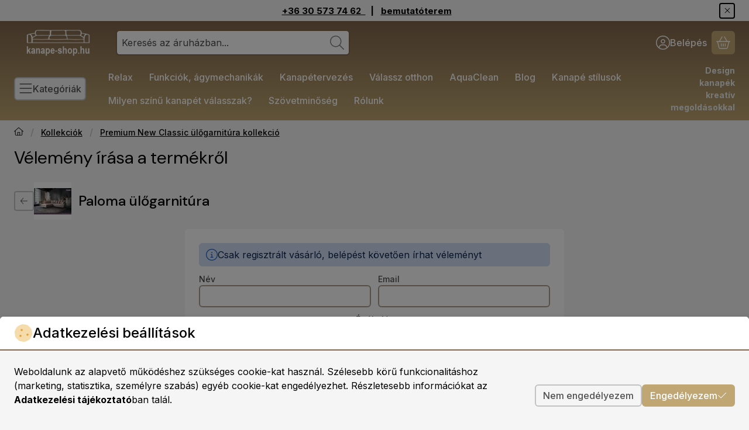

--- FILE ---
content_type: text/html; charset=utf-8
request_url: https://www.google.com/recaptcha/api2/anchor?ar=1&k=6LfWlpkqAAAAADl7fhd_jlQEYPNdcQtJr6QGjOvV&co=aHR0cHM6Ly9rYW5hcGUtc2hvcC5odTo0NDM.&hl=en&v=TkacYOdEJbdB_JjX802TMer9&size=invisible&badge=bottomleft&anchor-ms=20000&execute-ms=15000&cb=j3pekv86k636
body_size: 45115
content:
<!DOCTYPE HTML><html dir="ltr" lang="en"><head><meta http-equiv="Content-Type" content="text/html; charset=UTF-8">
<meta http-equiv="X-UA-Compatible" content="IE=edge">
<title>reCAPTCHA</title>
<style type="text/css">
/* cyrillic-ext */
@font-face {
  font-family: 'Roboto';
  font-style: normal;
  font-weight: 400;
  src: url(//fonts.gstatic.com/s/roboto/v18/KFOmCnqEu92Fr1Mu72xKKTU1Kvnz.woff2) format('woff2');
  unicode-range: U+0460-052F, U+1C80-1C8A, U+20B4, U+2DE0-2DFF, U+A640-A69F, U+FE2E-FE2F;
}
/* cyrillic */
@font-face {
  font-family: 'Roboto';
  font-style: normal;
  font-weight: 400;
  src: url(//fonts.gstatic.com/s/roboto/v18/KFOmCnqEu92Fr1Mu5mxKKTU1Kvnz.woff2) format('woff2');
  unicode-range: U+0301, U+0400-045F, U+0490-0491, U+04B0-04B1, U+2116;
}
/* greek-ext */
@font-face {
  font-family: 'Roboto';
  font-style: normal;
  font-weight: 400;
  src: url(//fonts.gstatic.com/s/roboto/v18/KFOmCnqEu92Fr1Mu7mxKKTU1Kvnz.woff2) format('woff2');
  unicode-range: U+1F00-1FFF;
}
/* greek */
@font-face {
  font-family: 'Roboto';
  font-style: normal;
  font-weight: 400;
  src: url(//fonts.gstatic.com/s/roboto/v18/KFOmCnqEu92Fr1Mu4WxKKTU1Kvnz.woff2) format('woff2');
  unicode-range: U+0370-0377, U+037A-037F, U+0384-038A, U+038C, U+038E-03A1, U+03A3-03FF;
}
/* vietnamese */
@font-face {
  font-family: 'Roboto';
  font-style: normal;
  font-weight: 400;
  src: url(//fonts.gstatic.com/s/roboto/v18/KFOmCnqEu92Fr1Mu7WxKKTU1Kvnz.woff2) format('woff2');
  unicode-range: U+0102-0103, U+0110-0111, U+0128-0129, U+0168-0169, U+01A0-01A1, U+01AF-01B0, U+0300-0301, U+0303-0304, U+0308-0309, U+0323, U+0329, U+1EA0-1EF9, U+20AB;
}
/* latin-ext */
@font-face {
  font-family: 'Roboto';
  font-style: normal;
  font-weight: 400;
  src: url(//fonts.gstatic.com/s/roboto/v18/KFOmCnqEu92Fr1Mu7GxKKTU1Kvnz.woff2) format('woff2');
  unicode-range: U+0100-02BA, U+02BD-02C5, U+02C7-02CC, U+02CE-02D7, U+02DD-02FF, U+0304, U+0308, U+0329, U+1D00-1DBF, U+1E00-1E9F, U+1EF2-1EFF, U+2020, U+20A0-20AB, U+20AD-20C0, U+2113, U+2C60-2C7F, U+A720-A7FF;
}
/* latin */
@font-face {
  font-family: 'Roboto';
  font-style: normal;
  font-weight: 400;
  src: url(//fonts.gstatic.com/s/roboto/v18/KFOmCnqEu92Fr1Mu4mxKKTU1Kg.woff2) format('woff2');
  unicode-range: U+0000-00FF, U+0131, U+0152-0153, U+02BB-02BC, U+02C6, U+02DA, U+02DC, U+0304, U+0308, U+0329, U+2000-206F, U+20AC, U+2122, U+2191, U+2193, U+2212, U+2215, U+FEFF, U+FFFD;
}
/* cyrillic-ext */
@font-face {
  font-family: 'Roboto';
  font-style: normal;
  font-weight: 500;
  src: url(//fonts.gstatic.com/s/roboto/v18/KFOlCnqEu92Fr1MmEU9fCRc4AMP6lbBP.woff2) format('woff2');
  unicode-range: U+0460-052F, U+1C80-1C8A, U+20B4, U+2DE0-2DFF, U+A640-A69F, U+FE2E-FE2F;
}
/* cyrillic */
@font-face {
  font-family: 'Roboto';
  font-style: normal;
  font-weight: 500;
  src: url(//fonts.gstatic.com/s/roboto/v18/KFOlCnqEu92Fr1MmEU9fABc4AMP6lbBP.woff2) format('woff2');
  unicode-range: U+0301, U+0400-045F, U+0490-0491, U+04B0-04B1, U+2116;
}
/* greek-ext */
@font-face {
  font-family: 'Roboto';
  font-style: normal;
  font-weight: 500;
  src: url(//fonts.gstatic.com/s/roboto/v18/KFOlCnqEu92Fr1MmEU9fCBc4AMP6lbBP.woff2) format('woff2');
  unicode-range: U+1F00-1FFF;
}
/* greek */
@font-face {
  font-family: 'Roboto';
  font-style: normal;
  font-weight: 500;
  src: url(//fonts.gstatic.com/s/roboto/v18/KFOlCnqEu92Fr1MmEU9fBxc4AMP6lbBP.woff2) format('woff2');
  unicode-range: U+0370-0377, U+037A-037F, U+0384-038A, U+038C, U+038E-03A1, U+03A3-03FF;
}
/* vietnamese */
@font-face {
  font-family: 'Roboto';
  font-style: normal;
  font-weight: 500;
  src: url(//fonts.gstatic.com/s/roboto/v18/KFOlCnqEu92Fr1MmEU9fCxc4AMP6lbBP.woff2) format('woff2');
  unicode-range: U+0102-0103, U+0110-0111, U+0128-0129, U+0168-0169, U+01A0-01A1, U+01AF-01B0, U+0300-0301, U+0303-0304, U+0308-0309, U+0323, U+0329, U+1EA0-1EF9, U+20AB;
}
/* latin-ext */
@font-face {
  font-family: 'Roboto';
  font-style: normal;
  font-weight: 500;
  src: url(//fonts.gstatic.com/s/roboto/v18/KFOlCnqEu92Fr1MmEU9fChc4AMP6lbBP.woff2) format('woff2');
  unicode-range: U+0100-02BA, U+02BD-02C5, U+02C7-02CC, U+02CE-02D7, U+02DD-02FF, U+0304, U+0308, U+0329, U+1D00-1DBF, U+1E00-1E9F, U+1EF2-1EFF, U+2020, U+20A0-20AB, U+20AD-20C0, U+2113, U+2C60-2C7F, U+A720-A7FF;
}
/* latin */
@font-face {
  font-family: 'Roboto';
  font-style: normal;
  font-weight: 500;
  src: url(//fonts.gstatic.com/s/roboto/v18/KFOlCnqEu92Fr1MmEU9fBBc4AMP6lQ.woff2) format('woff2');
  unicode-range: U+0000-00FF, U+0131, U+0152-0153, U+02BB-02BC, U+02C6, U+02DA, U+02DC, U+0304, U+0308, U+0329, U+2000-206F, U+20AC, U+2122, U+2191, U+2193, U+2212, U+2215, U+FEFF, U+FFFD;
}
/* cyrillic-ext */
@font-face {
  font-family: 'Roboto';
  font-style: normal;
  font-weight: 900;
  src: url(//fonts.gstatic.com/s/roboto/v18/KFOlCnqEu92Fr1MmYUtfCRc4AMP6lbBP.woff2) format('woff2');
  unicode-range: U+0460-052F, U+1C80-1C8A, U+20B4, U+2DE0-2DFF, U+A640-A69F, U+FE2E-FE2F;
}
/* cyrillic */
@font-face {
  font-family: 'Roboto';
  font-style: normal;
  font-weight: 900;
  src: url(//fonts.gstatic.com/s/roboto/v18/KFOlCnqEu92Fr1MmYUtfABc4AMP6lbBP.woff2) format('woff2');
  unicode-range: U+0301, U+0400-045F, U+0490-0491, U+04B0-04B1, U+2116;
}
/* greek-ext */
@font-face {
  font-family: 'Roboto';
  font-style: normal;
  font-weight: 900;
  src: url(//fonts.gstatic.com/s/roboto/v18/KFOlCnqEu92Fr1MmYUtfCBc4AMP6lbBP.woff2) format('woff2');
  unicode-range: U+1F00-1FFF;
}
/* greek */
@font-face {
  font-family: 'Roboto';
  font-style: normal;
  font-weight: 900;
  src: url(//fonts.gstatic.com/s/roboto/v18/KFOlCnqEu92Fr1MmYUtfBxc4AMP6lbBP.woff2) format('woff2');
  unicode-range: U+0370-0377, U+037A-037F, U+0384-038A, U+038C, U+038E-03A1, U+03A3-03FF;
}
/* vietnamese */
@font-face {
  font-family: 'Roboto';
  font-style: normal;
  font-weight: 900;
  src: url(//fonts.gstatic.com/s/roboto/v18/KFOlCnqEu92Fr1MmYUtfCxc4AMP6lbBP.woff2) format('woff2');
  unicode-range: U+0102-0103, U+0110-0111, U+0128-0129, U+0168-0169, U+01A0-01A1, U+01AF-01B0, U+0300-0301, U+0303-0304, U+0308-0309, U+0323, U+0329, U+1EA0-1EF9, U+20AB;
}
/* latin-ext */
@font-face {
  font-family: 'Roboto';
  font-style: normal;
  font-weight: 900;
  src: url(//fonts.gstatic.com/s/roboto/v18/KFOlCnqEu92Fr1MmYUtfChc4AMP6lbBP.woff2) format('woff2');
  unicode-range: U+0100-02BA, U+02BD-02C5, U+02C7-02CC, U+02CE-02D7, U+02DD-02FF, U+0304, U+0308, U+0329, U+1D00-1DBF, U+1E00-1E9F, U+1EF2-1EFF, U+2020, U+20A0-20AB, U+20AD-20C0, U+2113, U+2C60-2C7F, U+A720-A7FF;
}
/* latin */
@font-face {
  font-family: 'Roboto';
  font-style: normal;
  font-weight: 900;
  src: url(//fonts.gstatic.com/s/roboto/v18/KFOlCnqEu92Fr1MmYUtfBBc4AMP6lQ.woff2) format('woff2');
  unicode-range: U+0000-00FF, U+0131, U+0152-0153, U+02BB-02BC, U+02C6, U+02DA, U+02DC, U+0304, U+0308, U+0329, U+2000-206F, U+20AC, U+2122, U+2191, U+2193, U+2212, U+2215, U+FEFF, U+FFFD;
}

</style>
<link rel="stylesheet" type="text/css" href="https://www.gstatic.com/recaptcha/releases/TkacYOdEJbdB_JjX802TMer9/styles__ltr.css">
<script nonce="AlMOJHFfHjoMdhxzxA6o-A" type="text/javascript">window['__recaptcha_api'] = 'https://www.google.com/recaptcha/api2/';</script>
<script type="text/javascript" src="https://www.gstatic.com/recaptcha/releases/TkacYOdEJbdB_JjX802TMer9/recaptcha__en.js" nonce="AlMOJHFfHjoMdhxzxA6o-A">
      
    </script></head>
<body><div id="rc-anchor-alert" class="rc-anchor-alert"></div>
<input type="hidden" id="recaptcha-token" value="[base64]">
<script type="text/javascript" nonce="AlMOJHFfHjoMdhxzxA6o-A">
      recaptcha.anchor.Main.init("[\x22ainput\x22,[\x22bgdata\x22,\x22\x22,\[base64]/[base64]/[base64]/[base64]/[base64]/[base64]/[base64]/Mzk3OjU0KSksNTQpLFUuaiksVS5vKS5wdXNoKFtlbSxuLFY/[base64]/[base64]/[base64]/[base64]\x22,\[base64]\\u003d\x22,\[base64]/DvMOzd8OCw7HConMYwqJKYsKJw7rDi8O1DGEMw6zDimfCl8OQCw3DnMOAwpPDlMOOwpHDqQbDi8Kjw5TCn2I/[base64]/DhQo8U8KyCWbClFlsDwUMwqJ6T2QITcKcDXdZQWtOYG1jYho/LsO1AgVmwq3DvlrDosKpw68Aw43DgAPDqHdhZsKew7zCiVwVAsKULmfCk8O/[base64]/[base64]/DlynDtMOzTjsXTMOOQWkfXF/DsUQaDSDCt0RfDcOVwoMNCgoHUj7DtsKLAkZEw7jCsiPDssKNw58sIGjDicO7F1fDvRMwbMK2dHE6w6XDnkHDtcKyw5B/w4g/[base64]/[base64]/DtcKaBjImORbCix1Qw4kTU8KXw6/DoBl1wp0UwpXDvizCkn7CjW7DpsKiwoN4BMKJNcKVw5tawp3DiQDDrsK/w7vDu8OwGcKzZMOoBTYPwoTCvBPCkDHDpnhGw69yw4rCtcO3w5FyH8KzX8O9w5rDjMKDUMKUwpDCh3DCgFnCjB/Ci2Jiw7dlVcKww5FeSXoKwrXDhElJZRLDuS7CssOfZ2tlw7PChwHDoV4cw6NxwpPCm8O0wqpGVMKdGsKzdcO3w4Zwwo/CsRM0JMKEJ8KOw77CsMKTwqXDm8KbS8Kow6HCo8ODw6HCucKdw54zwrEmUBk+FcK7w73DrsOXJGJxPmUCw6MNFB/CscOxAcO2w7fCrsOSw43DisOLDMOPLC7DtcKjCcOhfQ/DksKkwppJwp/DtMOHw4jDqjTCs17DusK5ZwzDpXLDiAh7wqHDuMOJw642wrzCvsKqD8KZwonDjMKZwpdWbMK2w5/DpTzDgGDDnwzDmFnDnMOgVMKFwqbDr8OZwq/DosOyw5/Dg0XCjMOmA8OqXDbCk8OPL8Kiw4JbHRxcUsOzTMK8Qw0CVFDDgsKAwovCmsO1wpsow4oDPAnDk3jDklXDkcOKwp/[base64]/aj3DhMKJM3LCvMKxw5fDqn4uw5XDq1LDg8KOwqzCllDCijA4JHd5worDtWPClnhOdcOvwps7Ox3DswotcsKUw6HDuFNnwo3CncOXcx/CsVrDtsOMY8O0eW/DqMKdHy4mfGgfVEtGwpDCiFfDnygZwrDDsSTChWRUO8Kwwp7DtUbDmnQtw7TCncOfJlLCvsO5Z8OYOF8hTybDoRJ2wqADwr7Dvl3DsSYawrzDs8KqP8KHMsKnw7/[base64]/MAdgw4EPwpN5wrdmw7jDjMO8w77DucKtwot/w6B/w6LCkMKZRj3Dq8OtaMO4w6h9EMK8RyYPw75aw6bCksKkLhV9wq8qwoXCv0FRwqNrEyN7DMORAU3CtsOYwqLDtkzCvBl+dE0GGcK+YMO/wrfDiwpYTHfCq8OkH8OFAVsvLQ1ww5fCsWIPN1ocw4fDjcOKw6gIwoTCu1ZDdhszw5vDgwcgwrjDqMO2w5o+w4UOaiPCscOmZMOZw70lJcKtw49VbynDgcOmfsOtZcOifQrDgHLCgwrDp1zCu8K5JMK/I8OWLnLDuiHCuDPDgcOGwrfCvcKdw6E7VMOjw6pkaA/DsXfCl2TCjHXDrAssL2rDgcOXw63DsMKTwoTCu2x0UlfCr1x4DMKxw7nCssK0wpzCiS/DqjwBfWEOIlNkW1fDn2zCpsKHwpjCk8KpMcOQwqrDgcO8eW/[base64]/VXLDqjhOw6tww7gowq1Twol8w4lGVk/CgWLCtsKNw5rChcKow4Ujw6oRwqMKwrLDo8OdJRwyw7Eywq4+woTCrh7DksOFeMKtLXHCgVwra8Ofel9ZScKtwoLCpxzChChRw7x7wq/DpcKWwr8QWMKHw4t8w4JkChlXw4F5KCEAwqnDilLDvsOEP8OIQMOCAHI4cg5vwq3CqcOjwqNAYMO6wq8nw7gfw7nChMO7OyhIJlzDjMOnw5/Cqx/[base64]/Cm0xTw5rCjCrCvkvCtcKyEcKtSxcbLTjCjMKXw4UxWCDCusKmw7DDp8K9w4QwbsK2wpxREcKWPsOFRsOYw4vDmcKVJ1jCnjxYE3kVwrd+dsOBfBhbdsOgwoLCicOcwpJTJ8OOw7/Dri8rwrXDqcO4w7jDgcKHwrBMw5DCvHjDgBHCs8K7wqjCnsOaw4rCpcOxwqjDiMK9RURSFMKXw7Mbwo80Y3rCimfCscKFwpHDjcOILsODwrHCqMOxPmQdYw8UUsKfCcOuwonDn27CpBgNwp/[base64]/wpt5ScK1w7M9w4HCo8KwScK/bkHDpMKQwrfDhMKVZcOxBsOFwoAjwqQAQGxqwovDl8O1woXCmTvDpMOKw6NQw6vDm0LCrh55DsOhwovDrGJXDz3DgWwzLsOoJsKeWcOHMnbDmU5bwoHCvcKhDGbCqUIPUsOXN8Khwr8VZUfDniwQwo/[base64]/wqTCsMKGNjUBwqDDpmkzwpI3w4TCiRzCnyPDrijDm8OwG8K9wqc7woQCw4BFOsO4w7XDpw4KWsKAa17DjRHDv8OjcATCsWdBT1hMQsKLJQoFwpAJwofDqW1+w6LDsMKew5rCrig5FMKEwrHDj8KXwpF+wr4ZJH4qSwLCsgXDtQ3DgH/Cv8KKMsO/wpfDnQ7DpUkLw4gmM8KRNFPDqsKAw5fCu8K0A8KjcTV2wpJewowjw6N0wpcGT8KaVgQ3LxUmTcO4LnXCvcK6w4FFwofDlA9Zw4Uow7sCwpxICXdAPGI8L8OvZALCv3XDhsOtYnU1wo/DmsO+w5E3wp3DvmADR1cPw43CkcOFGsObMcKOwrdKTEnClDLCmG5xwql0MsKOw5fDvcKEOMKURH7DrMOTeMOWKMK9GUHCrMK1w53DujbCs1Q6wrsqSsOowrAkw6vDjsOaLRTDnMOFw4QDahpgw4lnbgNEwp5tScOjwq3Cn8OQeVc5PgTDgsKmw6nDvG7Cr8Ouc8KoDk/CrMKgTWDCqQtAFW9zY8Krwp/DlMOrwp7DmSxYBcKvI3bCsU0Wwq1PwqjClcKNFjUvI8KFYsKpUkzCvm7Dk8KpHCVqX2lowpPCi0XCk2DDtxDCocOdE8KbCcKawrrCu8OwDgNiworCtcOVGX5kw7nDtsKzwp/CrsOnOMKeVXILw7wxwopmw5bDhcOAw59SA3HDp8OQw5shOysvwpx/[base64]/w7QLwrZRb8O6LkcNw4bCksKfBhfDicOhw74ywqpMwqgBd1HDuXrDv1XDryM5aSslT8O5BMKsw68qDwbDlsKtw4zCtsKbCkjDnmzCqsOlE8OIYQXCh8Kkwp04w4wSwpDDt2gjwpzClR/CncKtwrtiASlww7Q2wrTDlsOPfBrCizLCrsKocMO4Sk1ywo3DvSPCpwQFVMOUw79IYsOYJ098wr0QVsOcUMKNJ8OxFUQUwpIIwpjCqMO+wr7DgcK5wrZdwoXDtMKhSMOQYsOPEnjCvG/CkG3CiVY4wovDgcKOw4QiwqrCucKqcsOXwqZcw67CvMKEw4/DssKqwpvDiFTCvW7DsV5cDMK+V8OaeCVewpQWwqhewrjDu8O4JWHDvntLOMKhEAnDoiQuKcKbwoHDhMOswrbCqsOxNR/[base64]/DhwdyXcK0w67CnSbCiMKTe8OWW8O3woNuwqtkAR0Pw4HCjFnCtcOddMO/w516w5FzCsOQwr5YwpXDkyp6DRgAZnhew6tRecKxwo1Bw4HDu8Oqw4Y8w7bDmWLCgMKuwr3DqwvCixg5w5A5N0LDkFsGw4fDi03CpD/Cl8OEw4bCscK2CsKWwox1wpkuWWRtaH1vw6d8w47DonLDpcO4woXCnsK+wpXDmMKdblhSDBwFJV1cJmPDgMKEwowPw4FlA8K4ecORw7jCscOhO8OQwrHCiSsvFsOIKUHClVg+w5LCvwLCk0lpSMKyw70uw7/Ch0l6aCzDssKgwpQrEsKdwqfDncO9W8K7wqEORUrCu1DDuEFkw4LCnQZTW8OYRXbDpzwYw4kkfsOgGMO1FcOSBHo5w60twpV1wrYsw4ZywoLDizd5KG07HsO4wq1uLcKjwpXDkcODO8K7w4jDmXB8L8OkQ8K7cVrDkiJiwo8ew6/CgUgMShNkwpHDpWI9wphNMcO5KcOqNy4tGx5gw6fCryFDw67CoGPCpDLDsMO2UHfCi1ZWAsOqw6Bww4gKG8OxF0ANSMOwdcKdw6JLw7Q+OQ1AbsO4w6TCr8OCIMKZZwfCp8K4OMKUwrjDgMOOw7I4w7TDvcOuwqhsDSc/wr3DlMO2ZmjDqMK5a8KwwqQAWsK2SlFPPAbCmsKkCMKXwpvCvcKJUDXCtHrDk2vCkmF0WcOWIcO5wr7DucO2wpdswqxhdkZla8KZwpM1SsO4TSvDmMK1UlLCiy5dfDtYI0/Cr8O5wpEeEWLCtcKcYkjDvhHChsKSw797K8OdwpLCgMKVSMO1O1zDhcKwwqYLwqvCu8K4w7jDs2TCs34ow6cLwqwbw6nDmcKAwqfDhcOjEsKtBsOyw6lIwrnDvsK1w5ltw6LCpSNGF8KxLsOuVH/[base64]/XgjDnsO+C8OyP0rCkcK8KCzDgUxCQTzDoSfDh18aZ8O1K8K/[base64]/[base64]/Cg8K2woIKFsOKwrQuwonDrUrCnQN/IkHCqMKySMOnJUbCq0XCszt1w5TDhkQ1MsKwwopKah7DoMOuwq3CisOGwrfCpMOUVcONDMKbUcOkT8OXwrRdd8KadDIlwrbDn2/Dk8K6RcOPw4UdecO5ZMOWw5FHw78QwobCn8KzdAjDuSTCvx0MwqbCtkTCtMOYRcOgw6gXRsKKWhg8w61PYsOoFmMoeUMYwoDCn8Kzw5/DkVw9W8KAwoZvOlbDkRYOCsKaQ8ORwrNPwrpFwrFjwrzDtMK3DcO3VMKMwr/DpEfCiVs7wqTChsKjPMOfDMOfcsOmC8OoAcKfTsKFMHJ+UcOEezVNDwA5w6tvaMO5w5/ChcK/[base64]/[base64]/Cn4fwqHDsi0XTEMCKzrDnBbDgR93ICrCscO/[base64]/[base64]/[base64]/dmhwwq93dMKPLhXDmsKJwpp6YUFIwqXCpCHDgDMWCcOuwoBIwoVreMKiXsOYwqTDm0UVKzxOf0fDtXnCrF3CscOCw5TDg8K1FsK1OA5BwpjDqHkKCMKmwrDCrXopKxjCvSNww6daE8K3DnbDl8KrPcK/TGZJKy1FJ8OIWQXCq8Oaw5F6H1IwwrPCpG5gw6XDj8KIQGYMayoNw758wqXDisKewpLCsyTDjcOuMMK8wpvCuSvDt1rDjB8edcOfU3HDgcKKScKYwqpRwpvDmD/CmcO/[base64]/Cq8KGLsK2wpnDscKXw4c2w6dFRjk/dEUfdMOzcgzDi8KgfsKmw6Y+LTVwwoF+UsOjXcK5ZMOuw5ccw5txFMOOwp5/McKiw4R5w4pJF8O0BMOoB8OGK0pKw6nCpVbDrsK6wp3DpcKGCMKbRGlPG18MM1Fvwp1CO2fCn8KrwqYdfEYPw5QpfUDCr8Oswp/[base64]/[base64]/BsOhUcOdUMOcKMKgwpJBwq8hwq7CkEAAwpHDvn1ywrHCmCprw7bDvGVacj9YPsKvwrsxAcKSAcOLYMOCK8OSYUMQw5dDJBLDp8OnwoLDg0rCr1Ucw5J8M8OfDsKLwqnDuk9aX8OOw67CsTx2w7nCr8OAwoBCw7PCvcKBJD/CtMOLZ3N/w7/CqcKCwokkwo0owo7DkT4/w57DhRl7wr/[base64]/[base64]/CtsONVQp8WmQWGcOuw4nDrcOIwprDokdiw6B3UnDCl8OvFHDDnsO0wqIXM8Kkw67CjRgQa8KSGRHDmAvCgsKEdjxTw5FCbmjDqCgVwoTCiArCox1Aw5ZTwqvDt2UhGcOHUsK2wpIxwpUywog+wr3DsMKUwqTCtCXDncO/agfDrMKIO8KLa1HDgRAww5EqJ8KAw6zCvMOPw6xDwq1MwpQbZRDDr2rCiikJw4PDocOhacO+BG80w5QGwrbCs8OywozDn8K/wrLCt8KMw5opwpA/A3Z3wr8xScOKw4jDtxVaPQsqW8KUwrHDocO/DkbDqm3DhRQkOMKlw7fDtMKkwq/CuV0UwrfCqcKGW8Oywq4/EivCnMOqTgsCw6/[base64]/DqsOFw7rCjAdLwrjDp3trJijCsSPCjBkSwoLCpcOsWcOdwpnDlMKJw4g5ZEjCkTvCt8KpwqHCgT4Mwpg/UMOpw5/[base64]/w6LDtsOgBsOaGMOOGk/Cp8OtMnByw7E/[base64]/[base64]/XMK0wo0Sw5oqagoWX8OIMVUIJTnDjQl4c8OKcU19XcKDPijChHrCnWAXw6NNw7HCpcOBw5lGwpfDrRAIDjN/wp3Cl8O/w6LCvEfDmnzCj8OmwrAYwrnCij1jwp7CjjnDqcKqw7zDm28owroJwqBKw4TDugLDlnDDiQLDs8OTBwnDp8KNwqjDnX4NwrgAIMKZwpJ+B8KufsOJw6/[base64]/DosKEwovDr1B0w6bDn8KhIMOyCsOIVlgrCsKlTxV/JQDCg0NLw4JiPT9OA8O7w5HDoVTCuFLDuMO7XsO7ZcORwrnCtsKRwprCkg8gw5VSw70HZ1U3w6HDjcKbORkzccOfwqpJR8KlwqPCoirDvsKGMsKLa8KeSMOIXMKHw70UwrRpw4hMw6g+w65IfzPCklTClk5pwrM7w74HfxLCnMKFwo/Cg8OFLG7DuyfDr8KgwrrCmgtSw6jDqcKJM8KrasO1wp7Dj0ViwqfCpy3DtsOgwpbCscK5DsKgFlkuwprCuEdKwpo1wr9MOUJBdSzDtMK6woJ3ZQ5Lw6/ChgfDvi7DrzVlEhB+bgUhwo43wpXCvMOYwqvCqcKZXcOqw7Erwq8gwpU/wqXCkcOiwo7DsMOiA8KPLXgLVUUJSMOWw71Qw5grwowiwpvCoDw/PkNVdsK2MMKoVnfCnMOzVltXwqDCksOIwqrCoU/DmkjChcOhwrDCocKbw48CwozDn8OLw7TClQRpasKfwpfDrsKtw74pe8O5w7HCsMOywqoTKMONHArCqXAgwoDChsOAPm/CuyJ/w4hsJz1SKTvCgcO4Rz4+w5Zowp4GbTNIIGkQw4TDiMKswp5qwq4FIGgpU8KJDjJ4EcKDwpPClcKnbMO6XcOPw5HDvsKJBcODAMKOwpAQwroSwqvCqsKNw6odwr5lw5TDm8KyIcKrRsKDRRjDscKRw7IBJVnCsMOgIHLDvRrCunbCu1w1c3XCiyXDh3d/D2RTR8OoRMOLwpV2Ey/CiyVHBcKWKTlXwrVIwrXDh8KYIMKWworCgMK5w61iw4ZMFcK2CV/CrsOgYcKmwofDsUjCk8KmwrsGIsOiDBnCpsOrBkw6EMOKw47DgwPDn8O4K18KwrXDj0TCkcOIwojDi8OoLiPDqcKwwqDCiSjCn3YIwrnDt8Kpwrdhw4o6wp7DvcKGwobDrQTDg8K9wrHCjEF/wos6wqMBw4jCrcKKbcKcw58ZfMOTU8KtSRHCm8KxwrUNw7zCuCbChjEPQxHCkjgIwpLDkwplaTTClA/Ct8OXZMK0wpETejHDmMKxFm8kw6/CksOFw7bCuMKwIcOgw4IeEH/DqsOIcllhw5HDgBDDlsKfw67Dvj/Dq3fChMOyQhJPaMKfw5ImVUzDjcO1w60qJG3DrcKqRsKPXRkqLcOseRZiScK6d8KqZEkEN8ONw7vDssOGScKtVSBYw4jDjWFWw4HCtz3CgMKYw7AGUlbCgsK1HMOdHMOCN8K0WhASwo42w4fDqBTDvMOPTUbCosOqw5PDkMKKdMO5FRA/[base64]/[base64]/CpQokXjoqwp7ClcOawqIMw6sYw67CliIPwozCkcOIwpNREm/DisOzBlVzGXTCvsKSwpYLw49YSsKRe33Dn1Q4TcO4w6fCjhchYnULw7XDiTJ7wotywqfCkW7Dg2dOEcK7eVDCqsKqwrEUQC/DvznCrgB3wr7Dv8K2TsOIw5hZw5zCr8KAIlkkM8OMw67CksKHYcOGaCPDpBE1dcKzwpvCkSccwqotwrkGZWbDpcOjdx/Dil96S8Ozw4MlaUnDqXbDhcK7w7zDmzfCtcKxw65Vw7/DtSZVW2oLBA0zw58Ww4HCvzPCmi/Dtkhtw5FjL28JZRfDm8O1FMOXw6AMLR1UeEjDq8KjQHFRQVU3X8OqWMOMAy9+VCrClMOta8KPChtlQgJ1ZAwZw67DnnUjUMK5wrbCiXTCi1NEwpwPwo8JRGodw6fCh1fCkF7DhcO8w5RAw48eSsOZw6sOwqTCvsKqCXLDmMOyfMKgNMK/wrHDv8OCw6XCuhTDoB4KCT3Cry9hC37CisOVw4VvwqbDt8Olw43DiS4cwp4oGmbCvRkDwpHDij7Dq3wnwp/DkVvDnVjDnsK9w7geLsOcNMKow4vDuMKOVnUFw5/DqcOhKQ0mcMOyQyjDgzshw7DDoX18YMOywq5ITCvDg2Nvw77Dl8OOw4oswrBVwovDmMO/wqJTMErCrD5/wpFxw63Dt8O+XsKMw4vDnsKdCBRAw6InK8KhGBzDkGtsQXLCtMKjT1DDv8KlwqLClDJewrTCrsOBwro7w5jCm8OIwoTCqMKoHMKPUVNtS8O1w7wrQkvCksOhwpvCnxbDvcOew57ClMOTaH9SfE3CmDvCmMOfDgPDkiLDqwvDs8Opw5ZNwoBVw7/[base64]/wp3CoMO1SMOMwqtlwo7DoMKow53Cv8KPSUYjw7peL1bDin7DqyjCkz7Duh7DtsOfXy0uw7jCqizDi1wqYR7CkcO5MMOewq/CrcKZGsO8w5vDnsOcw41mc0soakkfcQYsw7PDlsOdwr/[base64]/CrMODZcOGw51fEMKZRXXCkMOywrjCpHnCqRk/wrwMb0tYwp/CpQxUw5R0w7rCgsKDw4PDs8KsDWBlwqpNwrEDKsO+NhLCtBXCtFhYw7nDuMKTJMKzY3BQwqNVw77Cuk4kNUJGIXdjworCusOTL8OIwrbDjsKbPlV6JWpLS2XDlTLCn8Kfa3/Dl8OvFsKEFsOFw58dwqcPwpzCpRo/AMOEw7IMSsOawoPChcKJGMKyfTDCmMO/GRjDh8K/HMOUw4bCkWTClMKRwoPDkRvCmlfChw/DqDMywrohw7ABYsKmwpMyXj5fwqLDgyzDtcOTSMK9HWrDg8Kmw67CtE0ZwrwPWcOrw7Irw759KMKnVsOzw4h0CkgsAMOzw6EVQcKaw5LChMOcLMKzRsO9wrvCrzMiMzAbw6ZIU0XDuRDDm2pYwrzDkURYVsOVw5vDt8OVwpR3w7/DmFMDT8KLbcKDw79nw7LDuMObwojClsKQw5vCmMOsRmrCkgVYYcKoGlBjbMORIcKAwofDh8OoXQLCt2vDhD/CmRZPwoBIw5BDBsOLwrPDpmsnOUBGw7A1Mgd7wpfCmmdLw7Q9w4dnw6V/H8OmSEodwq3CrX/Cs8OcwpXCkcO7woYSAyLClBonw4nDqsKowplrwppdwoDDoE/[base64]/DswYpwotjXkPCoEjDuDTDgsOaw7DCtgF/B8OYwq7Di8OyJkU3cQFuwoE0fsKjw5/CiUQhwoBRG0wnwqVTw5vCsGIpSgx8w7toY8O0IsKmworDkMKWw7dxw7zCmwvCpMObwpYYBMKiwqhpw6FiE3psw5UpR8K8HiDDl8OiE8OUesOoKMOaPsKuWyzCpsKmMsO+w6Q3GzwywrPCtmXDvC/[base64]/[base64]/BVE6w5RnLsOCwqB7w5htMcKAMm3Dp8KBw5zCmMOpwq7DkQ53w4cjJ8K7w7jDhDLDt8OZMcOyw6dlw6slw497wrVaWXLDnkgLw6sGQ8O2w7BTEsKrfMOuECpHw7XCqy7Cs33DnHPDrXnDlHXDom1zWT7CugjDt3FgE8Oww5sSwpgqwoU/wpZGw6ZiZMKnLT3Dk1Z8JcKDw653S1cYwrRWb8KYw65HwpHCl8Kkwq5WC8KVwqAGDMKmwqHDs8Kiw7fCpjJywqfCqC8MHsKHKMKKWMKkw4pawq0Rw4FlQl3DuMKLFXXDkMKxJlgFw53Clw9ZfgjCp8KPw5Qhwp45MxF/bcO6wrnDln7Ds8O0aMKDaMKLBsO5UUbCocOuw73CrS0kw6fDnMKGwoDCuxNdwrbDlMO7wrtJw696w6LDoWdEHkXCncOTYMKJw7V/w5HCnVHCtGFDw74vw7PDtRjDvBcUFsOqPy3Cl8K2DlbDoCgfMcOYwqXDjsKmfcO2O3Row4FTLMKEw6XCmsKow7DCiMKhQkAywrXCmwlJCsKVw63CqQY3SALDiMKOwrNKw4PDnlw0BsKowp7CnjvDs25rwozDhMK9w5nCv8Oqw65FfMOlS3Y/[base64]/[base64]/DrMOBJ3Rewo3CtWgQKcKzZ8Ogwp7CiMK5w6bDkXHCksOCekYCwpnColvDuT7DhGbDm8O8woEzw5HDhsOZw7wOPWtpL8OVdWMUwqHCuglzSxtCR8OkQsONwpDDuzdpwp/Dtk53w6XDmMOuwo5bwrDClWXChG/ClcKfTsKSdcOSw7QiwplqwqrClcOgdl9tVTrCi8Kdw70Cw5LCqF4Lw5RTC8KywqLDrMKZBsOiwoDDt8KDw5w6w5paZ1J8wqUhfhfCs0jDjMOdBWPClm7DgxZBOcOZwrLDoWw7wp7CicKYDwxpw5/DiMO4YcOPCwTDlyXCvEoTw5hbSW7CmMOJw6VOdAvDgEHDp8OUFx/Dj8K2JUVoUMKwbTt2w7PCh8OCe3RVw7oqYHkxw4UfFVLDn8KNwqIHBsOFw4TCr8OrDhLCrsOfw63DqUjDi8O4w5Mzw6cgLVbCsMKKL8Ogf2XCocKdM3nCkcOhwrgoUxQYw7chGW9GeMOowoNXwobClcOmw5p2Tx/DnGEcwqxyw5Quw60/w6Ybw6PCpsOww7giXMKMUQ7CncK1wpFtwoTDgEHDv8Ofw7koE3JIw5HDscKpw4VtKBNNwrPCoWbCpMOVWsKKw77Ci38LwpJ8w5wiwqvClMKSw4JAdXbDqjXDsiPDhMKOcsK2w5wRw6/[base64]/wo/DiS9aTsO3w6LDkwFhwrfCp27Dj8K1UcK0w4/DqMKPwovCjcOOw43Dsk3CnFF7w7HDhGB5D8O7w6t5wpfCrhDDpMO3a8OVwq3ClcOIAMK/wptdOj3DnsKBGg1DH0huCg5eKUfDtMOvbXtWw79twpctFAN+wrzDmsOrVm4yX8OQH25NJjQXQcK/Y8OODMOVD8KFwqhYw4xPwphJw7kcw7FJaSswGWFBwrkSWTTDqMOMw7JIwofDuFLDpQjCgsO2wrDDhmvCt8OeW8OBw5V2wrfDhXY2BFZiHcKZaRkpFsKHDcKZbV/CtS3DrMOyCUtvw5UbwrdRw6XDtsOEcSMTc8K/w6vCvDzDp3rCjsKVw4LDhhddT3Ukw7tEw5XCuR/Dvh3CnFUaw7HCvGTCqAvCnA3Cv8K+w71+wqUDBizDr8O0wooRw7V8TMKhw4rDtMOPwr3Cui8GwoLClcK/[base64]/wpXDhQdkTkpCUhNAXXRpw5FOHQLDggzDusKnw73CgU8fb2zDuBk/EyvClMOgw7MeScKNC18awrpra3dkw6bDisOsw4rCnilbwq9lWjc4woVjw63ChDFuw50UIsKnw5jDp8Ouw4IYwqpRasO+w7XDicO6a8KiwovDn3rCmT7CicOawrPDoTEJNwBuwqrDvADCssKnIy/DtyZnwqjDux/Dvx9Nw4oKwq7Ch8O8w4UzwpzCpifDhMOXwpstPy05wpkUCMKgwq/CnGnDphbDixbCmMK9wqQgwoLCg8KJw7XCiWJIeMOKw57DlMOwwpRHc17DhsO8w6AvdMKKw5zCq8OCw4/DvMKuw4vDoxzDs8KKwoJCw7liw586IMOWU8KQwohOM8K5w4vCjcOjwrdEZjUOVyPDnVrCvBvDrErCj1QLVcKJb8OQJcKBYzdOwoscO2HCriXCh8OwC8Kpw7TDsn1Pwrd8LcOeGsOFwpdaScKPR8KOHi5pwoNAOwhkSsKGw5/DsEnCni1sw6TDv8KTasOcw7zDqDzCp8KuWsOWFTFOOMKLXT4PwqITwpJ6w4xKw4YQw7FuesObwogxw7jDn8O5wqAIwofDo3AkKsK4ScOjDcK+w6PDmXICTsK4N8KuVFrDg1jDvWfCtgJmVU/DqjgLw4jCikXCojZCWcKBw6LDmcO9w5HCmkRNU8OQPTY7w5IZw6/DjT3DqcKlw5c+woLDgcO3YMKiSsKcdsOnUMK1wr9SYcO+FGcdUsKzw4HCm8OQwoXCjMKPw5vCtMO+GExHJmvCi8OoSkxJLEEKUykBworCoMOWQgHCpcOObkzCvGcXwrY4w7PCg8KDw5VgXMOJwpkHXyLCu8OXw4lRAhXDh3F0w7rClcOAw5/CnDPCk13DicKew5Mww7ckfjpjw7XCmCvCtcKsw6Jiw7PCvcO6ZMOnwrZQwoB/wrvDl1fDpcONOljDsMOewojDscO0XsK0w4l3wq4mSXM9Yh1gQFPDg1Egwr4ew6TCk8K/[base64]/w5/DuHXDisOIwqPDo3o3Y8KOw6fDrntGw5giccO3w7o/MMKuEDBww7QcO8OsEBRawqQWw6Uyw7R0RQdyHjDDtsOVYSLCijIdw6nDl8Kxw7PDrVzDkFvCnsO9w6ESw4XChkFpGMO9w5MFw5/Ciz7DuzbDr8Kxw4/[base64]/[base64]/[base64]/CjMOoTlBMw77Ctj4hLCLCi1vDiDEDw5DDkQLCoS4sSFHCkntkwqbCnMOyw7rDrDAGwo/DtsOAw7DCliINGcO8wr9HwrlPKsKFAyrCscOTEcKHC1DCsMKrwoQEwqkvJ8ODwo/Chhhow6XCt8OXIg7Dtxl5w6dpw67DosO1woA0wojCvm0Ew6MQw5wUKFTCqsOgFsK3PMKpaMKWfMKpf2x/aV5bTHDCvcOHw5HCrF1WwpVIwrDDlcOHX8Kuwo/ClQsRw6F9VSLDsSLDgwA+w507IRzDtSJQwp1Dw7l6K8KpSFhMw4oDZ8OON2g7w5Bhw7DDlGYiw6R0w5Yqw4TDpR1oDFRMBMKrVsKsNcKrc0cmccOBwrLCmsOTw50OFcKFGMKxw6/DtMOMAMKHw5LDjV1DHsKCcTBrfsO2w5ApV1jCpcO3wqYWTDN/wo1iMsOUwpQGPcOEwqDDvGcqeFcPw5UAwpAXJ1A/XsOHR8KcPwjDjsONwo/Ds2NUBMKnCFwIwrfDj8KNKsKtVsK1wps0wo7CsB9awocPfBHDgGQcw4kDHmTClcOVeS06REvDv8Osbj7CjDfDgS59UC58wqPDpU/DqEB1wrPDuTE2w4oCwp9yJsO9w5ojL1XDv8Kfw4EkAgwVC8Oww4vDnnsLY3/DnE3Cs8OAwoMow7XDm23ClsOQHcO3w7TCl8Odw58Hw6Vew6HCn8OcwolVw6ZxwqzCtcKfNsKiYcKzEQg4AcOcw7LCq8O6JcK2w5/CrF3DqMKUQjPDt8O6Fhpbwpt7OMOZFMOSP8OyCcKbwq7CsyIewrMjw71Owok1w7nClMKpwovDuWzDrVbDnE1BZcOHTMOZwr9tw4PDpS/Du8OmDsOow4YDXGk6w4wtwqkkd8KNw4Y1OSE3w4XCgVwwVMOAWm/DnEd+wqhhKTLDv8O9ecOww5fCpTk5w7PCo8KzXSzDiw9YwqQRQcOCV8OfAhA0VsOpw67DtcOTY191MU0dwrfCuXbCvnzDpsK1cDU8EcOSP8Odwrh+AcO0w4DCqSzDpS/CiT/[base64]/w4HDiMOYBT9nwqnDgEI0w7jDssOmTsOqLsK1Qisuw7bCiRbDjl/CmnspQMOuw65RJHEVwp9wPijCpS0Td8KOw7PCnB9ww4vDhDnChcKbwoDDqCjDm8KDOMKOw5LChxTCkcOxwp7CqB/CuR9Sw40nw4YMLkzCrsO+w63Dn8O2UMOdQh7CksOMOQc3w5tfbQ/Dlg3CvWYdS8OnalnDjFPCvcKVwrbCvcKYaE0mwrLDt8K7wqcXw7sow5LDqxHCmMKhw4piw7h4w4J3w5xeBMK2C2jCpcOhwrDDksOGP8KPw5jDm2EAVMOMbFfDjyFmHcKpC8O8w6R0VXdzwq8Qwp/CjcOGbWbDvsKyN8OlDsOow5XCmiBfQMKyw7BCN2zCoD3CsW3DtcKLwpREWkXCucKmwqrCqjJWcMO+w6/[base64]/wodFf2p7NAjCk8OKHcO9QcOuV8Oew7grwqfDisOAEMOUwoJgPMOQFl7DgiYXwr7DrcKCw6Uvw5LDvMKVw70rJsKZRcKzTsKfX8OGWijDgg0aw7h8wqbCl3xjw6nDqMO7w7rDtxNQd8O5w4ETS0Qtwok7w6JPAMKcasKNworDhgQ3WcKvCn/[base64]/[base64]/DjxXDshjDpsKgewxaIMORRMO2w51Bw77CgUfCtMOhw5LCuMKOw45KX1ZEfcOnVDnCtcOHdigBw5Ebwq/Cr8O3w5PCvMO/wrHCoi9nw43CocK5wo5ywrzDnQxqwpHCu8Kww6R+w4gbB8OJQMOQw6/DqR1iGD8kw43DgMKDw4TCglvDukfDoQvCtnvCpQ3DgVMNwqsMQWPCncKlw5/ChsKKwp1+Ax3DicKAw43DlUtSYMKiw5PCvhhwwp1zDXR2w50iCDPCmXsZw5RRKlpHwpDCuV0AwrZiMcK9KBzDr0LDgsOLwqDDjsOYbcK4wpUiwqfCtsKVwrVwIMO8wqHDmsKmG8KsSwLDkcOMMR7Dl04/FMKDwoLCucOzSMKPcMKxwpDCgx7DvhTDtUfDvQ7ChcOpbDcMw5JBw4rDv8KaBy7DvWPCuXU3w6vClsKdNcKEwpkWwqAgw5PCnMKPUcO+KB/[base64]/wqV7wr5MbEDCvMOULg\\u003d\\u003d\x22],null,[\x22conf\x22,null,\x226LfWlpkqAAAAADl7fhd_jlQEYPNdcQtJr6QGjOvV\x22,0,null,null,null,1,[21,125,63,73,95,87,41,43,42,83,102,105,109,121],[7668936,970],0,null,null,null,null,0,null,0,null,700,1,null,0,\[base64]/tzcYADoGZWF6dTZkEg4Iiv2INxgAOgVNZklJNBoZCAMSFR0U8JfjNw7/vqUGGcSdCRmc4owCGQ\\u003d\\u003d\x22,0,0,null,null,1,null,0,0],\x22https://kanape-shop.hu:443\x22,null,[3,1,2],null,null,null,1,3600,[\x22https://www.google.com/intl/en/policies/privacy/\x22,\x22https://www.google.com/intl/en/policies/terms/\x22],\x22AzjLgznWmFmGleESpxOkSojw0kGDDrItiV4+Jpaf2pY\\u003d\x22,1,0,null,1,1763259283289,0,0,[221],null,[156],\x22RC-jm6B3912llSSLw\x22,null,null,null,null,null,\x220dAFcWeA7iFG7IRhfceOxMilhV8A6UO9sFD5u85lrxnhUG8n5LgL4Fp1TnHi4OO3xRmGjJeKrFmx3N7Iy64sDrZGeuBoTVHGX4hw\x22,1763342083528]");
    </script></body></html>

--- FILE ---
content_type: image/svg+xml
request_url: https://kanape-shop.hu/!common_design/own/image/logo/svg_dark/logo_checkout_raiffeisen_hu_box.svg
body_size: 48220
content:
<svg viewBox="0 0 451 24" fill="none" xmlns="http://www.w3.org/2000/svg">
<g clip-path="url(#clip0_482_24642)">
<path d="M33.8767 11.2775L31.8584 7.60082H31.0401V11.2775H29.0762V1.98345H32.7994C33.3662 1.96968 33.9291 2.07923 34.4495 2.30454C34.8916 2.49974 35.2631 2.82661 35.5133 3.24074C35.7688 3.68969 35.8962 4.20041 35.8814 4.71702C35.9021 5.32735 35.7118 5.9261 35.3427 6.41198C34.9489 6.88978 34.4102 7.22568 33.8084 7.36863L36.0588 11.2775L33.8767 11.2775ZM31.0401 3.67825V6.04291H32.5674C32.9089 6.06593 33.2461 5.95579 33.5085 5.73551C33.6228 5.6177 33.711 5.47705 33.7674 5.32275C33.8238 5.16846 33.8471 5.00398 33.8358 4.84005C33.8358 4.43008 33.7267 4.13401 33.5085 3.95184C33.2321 3.75134 32.8943 3.65451 32.5539 3.67825H31.0401Z" fill="#2B2D33"/>
<path d="M41.6909 4.04735H43.5593V11.2776H41.6909V10.4167C41.4568 10.7425 41.1481 11.0072 40.7908 11.1887C40.4099 11.3793 39.9889 11.4754 39.5633 11.4688C38.9984 11.4769 38.4451 11.3073 37.9814 10.9838C37.5024 10.6416 37.1271 10.1733 36.8972 9.63058C36.6299 9.01199 36.4974 8.34333 36.5086 7.6693C36.4965 6.99071 36.629 6.31735 36.8972 5.69416C37.1272 5.15163 37.5024 4.68344 37.9814 4.34139C38.4451 4.01779 38.9983 3.848 39.5633 3.85589C39.9897 3.84942 40.4112 3.94795 40.7908 4.14284C41.1476 4.32846 41.4558 4.59541 41.6909 4.92221V4.04735ZM40.9544 9.52801C41.2119 9.3492 41.4131 9.10029 41.5341 8.81065C41.6839 8.44935 41.7559 8.06041 41.7454 7.6693C41.7559 7.27818 41.6839 6.88924 41.5341 6.52795C41.4131 6.23831 41.2119 5.9894 40.9544 5.81058C40.7037 5.64506 40.4089 5.55929 40.1087 5.56453C39.8065 5.55992 39.5098 5.64558 39.2564 5.81058C38.9964 5.98668 38.7947 6.23643 38.677 6.52795C38.5314 6.89032 38.4617 7.2788 38.4721 7.6693C38.4617 8.05979 38.5314 8.44827 38.677 8.81065C38.7947 9.10217 38.9964 9.35192 39.2564 9.52801C39.5098 9.69316 39.8065 9.77883 40.1087 9.77406C40.4089 9.77946 40.7037 9.69368 40.9544 9.52801Z" fill="#2B2D33"/>
<path d="M45.3119 2.72824C45.1507 2.57329 45.0401 2.37302 44.9947 2.15382C44.9493 1.93463 44.9713 1.70679 45.0577 1.50035C45.1441 1.2939 45.2909 1.11853 45.4787 0.997356C45.6665 0.876179 45.8866 0.81488 46.1098 0.821539C46.2557 0.815235 46.4014 0.839328 46.5375 0.892294C46.6737 0.94526 46.7974 1.02595 46.9008 1.12926C47.0942 1.35051 47.2008 1.63463 47.2008 1.92875C47.2008 2.22288 47.0942 2.50699 46.9008 2.72824C46.7974 2.83156 46.6737 2.91224 46.5375 2.96521C46.4014 3.01818 46.2557 3.04227 46.1098 3.03597C45.9629 3.04187 45.8164 3.01762 45.6792 2.9647C45.542 2.91178 45.417 2.83132 45.3119 2.72824ZM47.0236 11.2774H45.1553V4.0472H47.0236V11.2774Z" fill="#2B2D33"/>
<path d="M51.0198 4.04729H52.9972V5.6875H51.0198V11.2775H49.1514V5.6875H47.9238V4.04729H49.1514V3.60979C49.1514 2.81706 49.3787 2.21112 49.8333 1.79197C50.2877 1.37309 50.9106 1.1636 51.7017 1.16349C51.981 1.16225 52.2598 1.18966 52.5335 1.24529C52.7808 1.2952 53.0228 1.36847 53.2562 1.46413L52.779 2.89918C52.5231 2.79723 52.2498 2.74626 51.9744 2.74911C51.6379 2.74911 51.3947 2.82651 51.2448 2.98131C51.0799 3.17953 50.9991 3.43466 51.0198 3.69191V4.04729Z" fill="#2B2D33"/>
<path d="M55.7923 4.04729H57.7697V5.6875H55.7923V11.2775H53.9238V5.6875H52.6963V4.04729H53.9238V3.60979C53.9238 2.81706 54.1511 2.21112 54.6057 1.79197C55.0602 1.37309 55.683 1.1636 56.4742 1.16349C56.7535 1.16225 57.0322 1.18966 57.306 1.24529C57.5532 1.2952 57.7952 1.36847 58.0287 1.46413L57.5515 2.89918C57.2955 2.79723 57.0222 2.74626 56.7468 2.74911C56.4103 2.74911 56.1671 2.82651 56.0172 2.98131C55.8523 3.17953 55.7715 3.43466 55.7923 3.69191V4.04729Z" fill="#2B2D33"/>
<path d="M65.0389 8.32526H60.1702C60.2339 8.8721 60.4111 9.26844 60.702 9.51427C60.9929 9.76032 61.4203 9.88334 61.984 9.88334C62.3523 9.88713 62.7187 9.82951 63.0682 9.71282C63.3849 9.60724 63.6787 9.4425 63.9342 9.22732L64.7387 10.5123C64.3649 10.8279 63.9345 11.069 63.4705 11.2229C62.9693 11.39 62.4441 11.4731 61.9159 11.469C61.2162 11.4879 60.5228 11.333 59.8974 11.0181C59.3446 10.7285 58.8945 10.275 58.6086 9.71942C58.2998 9.09584 58.1476 8.40608 58.1655 7.71014C58.1508 7.01098 58.3003 6.31815 58.6019 5.6875C58.8733 5.12582 59.3021 4.65557 59.836 4.33424C60.3875 4.01019 61.0175 3.84471 61.6567 3.856C62.2837 3.84152 62.9023 4.00238 63.4432 4.32056C63.958 4.63676 64.3683 5.09799 64.6229 5.64661C64.9129 6.28046 65.0551 6.97213 65.0389 7.66924V8.32526ZM60.1702 7.04044H63.1569C63.1113 6.50299 62.9613 6.10209 62.7069 5.83774C62.571 5.70316 62.4087 5.59842 62.2303 5.53019C62.0518 5.46196 61.8611 5.43174 61.6704 5.44146C60.7974 5.44146 60.2974 5.97445 60.1702 7.04044Z" fill="#2B2D33"/>
<path d="M66.3412 2.72824C66.18 2.57329 66.0694 2.37302 66.024 2.15382C65.9786 1.93463 66.0006 1.70679 66.087 1.50035C66.1734 1.2939 66.3202 1.11853 66.508 0.997356C66.6958 0.876179 66.9159 0.81488 67.1391 0.821539C67.285 0.815236 67.4307 0.839328 67.5668 0.892294C67.703 0.945261 67.8267 1.02595 67.9301 1.12926C68.1235 1.35051 68.2301 1.63463 68.2301 1.92875C68.2301 2.22288 68.1235 2.50699 67.9301 2.72824C67.8267 2.83156 67.703 2.91224 67.5668 2.96521C67.4307 3.01818 67.285 3.04227 67.1391 3.03597C66.9922 3.04187 66.8457 3.01762 66.7085 2.9647C66.5713 2.91178 66.4463 2.83132 66.3412 2.72824ZM68.0529 11.2774H66.1844V4.0472H68.0529V11.2774Z" fill="#2B2D33"/>
<path d="M70.4392 11.2299C69.9556 11.0854 69.512 10.8303 69.1436 10.4847L70.0165 9.14561C70.2906 9.40158 70.6123 9.60092 70.9634 9.73221C71.3144 9.86351 71.6877 9.92419 72.0622 9.91079C72.3475 9.92846 72.6323 9.86948 72.8872 9.73995C72.9703 9.6888 73.0393 9.61772 73.0881 9.53312C73.1368 9.44853 73.1638 9.35308 73.1665 9.25542C73.1692 9.15776 73.1476 9.06096 73.1036 8.97378C73.0596 8.8866 72.9946 8.81178 72.9145 8.75609C72.6304 8.58679 72.3188 8.46879 71.9939 8.40746C71.512 8.30762 71.0397 8.16586 70.5824 7.98381C70.2344 7.8438 69.9272 7.61819 69.6892 7.32779C69.4503 7.00979 69.3297 6.6182 69.3481 6.22058C69.3375 5.77327 69.4663 5.33377 69.7163 4.96313C69.9797 4.59354 70.3446 4.30858 70.7665 4.14286C71.2696 3.94264 71.8075 3.84508 72.3486 3.85592C72.8791 3.8507 73.4068 3.93384 73.9101 4.10196C74.3643 4.2522 74.7807 4.49936 75.1305 4.82642L74.2578 6.11124C74.0058 5.87948 73.7086 5.70255 73.385 5.59161C73.0475 5.47319 72.6924 5.41314 72.3348 5.414C72.0613 5.39778 71.7884 5.45445 71.5438 5.57825C71.4574 5.62691 71.386 5.69868 71.3379 5.78557C71.2897 5.87245 71.2666 5.97104 71.271 6.07034C71.2675 6.18826 71.309 6.30308 71.387 6.39142C71.5022 6.50271 71.6392 6.5888 71.7893 6.64423C72.0547 6.7491 72.3285 6.8314 72.6077 6.89028C73.0431 6.99008 73.4679 7.13197 73.876 7.31394C74.2203 7.46977 74.5203 7.70933 74.7488 8.01085C74.9863 8.34506 75.1063 8.74895 75.0897 9.15896C75.0992 9.59139 74.9754 10.0162 74.7351 10.3755C74.4756 10.74 74.1153 11.0204 73.6986 11.1819C73.1775 11.3854 72.6212 11.483 72.0622 11.4689C71.5122 11.4722 70.965 11.3916 70.4392 11.2299Z" fill="#2B2D33"/>
<path d="M82.7264 8.32526H77.8577C77.9213 8.8721 78.0986 9.26844 78.3895 9.51427C78.6804 9.76032 79.1078 9.88334 79.6715 9.88334C80.0398 9.88713 80.4062 9.82951 80.7557 9.71282C81.0724 9.60724 81.3662 9.4425 81.6217 9.22732L82.4262 10.5123C82.0524 10.8279 81.622 11.069 81.158 11.2229C80.6568 11.39 80.1316 11.4731 79.6034 11.469C78.9037 11.4879 78.2103 11.333 77.5849 11.0181C77.0321 10.7284 76.5821 10.2749 76.2961 9.71942C75.9873 9.09584 75.8351 8.40608 75.853 7.71014C75.8383 7.01098 75.9878 6.31815 76.2893 5.6875C76.5608 5.12582 76.9896 4.65557 77.5235 4.33424C78.075 4.01018 78.705 3.84471 79.3442 3.856C79.9712 3.84152 80.5898 4.00239 81.1307 4.32056C81.6454 4.63676 82.0558 5.098 82.3104 5.64661C82.6004 6.28046 82.7426 6.97213 82.7264 7.66924V8.32526ZM77.8577 7.04044H80.8444C80.7988 6.50299 80.6488 6.10209 80.3944 5.83774C80.2585 5.70316 80.0962 5.59842 79.9178 5.53019C79.7393 5.46196 79.5486 5.43174 79.3579 5.44146C78.4849 5.44146 77.9849 5.97445 77.8577 7.04044Z" fill="#2B2D33"/>
<path d="M89.2385 4.19088C89.6284 4.41811 89.9399 4.75893 90.1317 5.16798C90.3526 5.65212 90.46 6.18054 90.4455 6.7127V11.2776H88.5634V6.9449C88.5634 6.48035 88.4566 6.13189 88.243 5.89953C88.0291 5.66717 87.704 5.55096 87.2677 5.55091C86.9648 5.54486 86.6658 5.62031 86.4018 5.76941C86.1333 5.93351 85.9068 6.15828 85.7404 6.42576V11.2776H83.8721V4.04741H85.7404V4.89489C85.9675 4.56691 86.2752 4.30327 86.6339 4.12954C87.0185 3.94354 87.441 3.84987 87.868 3.85595C88.3464 3.84396 88.8193 3.95954 89.2385 4.19088Z" fill="#2B2D33"/>
<path d="M35.5133 19.6316C35.7863 20.0413 35.9246 20.5263 35.9089 21.0187C35.9089 21.8662 35.6384 22.5199 35.0972 22.98C34.5563 23.4401 33.7904 23.6701 32.7994 23.6701H29.0762V14.3762H32.4721C33.454 14.3762 34.2131 14.5881 34.7495 15.0118C35.2858 15.4354 35.554 16.0346 35.5542 16.8092C35.5542 17.7294 35.1587 18.3899 34.3678 18.7909C34.828 18.944 35.2287 19.2381 35.5133 19.6316ZM31.0401 16.0438V18.217H32.3221C32.74 18.217 33.0469 18.1258 33.2426 17.9434C33.3455 17.8374 33.4248 17.7107 33.4754 17.5717C33.5259 17.4327 33.5465 17.2845 33.5358 17.137C33.5358 16.7455 33.4312 16.4654 33.2222 16.2966C33.0129 16.1282 32.6992 16.044 32.2811 16.0438H31.0401ZM32.5674 22.0029C32.9948 22.0029 33.3153 21.9117 33.529 21.7293C33.7425 21.5472 33.8493 21.2557 33.8494 20.8548C33.8616 20.7018 33.8405 20.548 33.7875 20.4041C33.7345 20.2602 33.6509 20.1295 33.5425 20.0211C33.338 19.8391 32.9994 19.7479 32.5266 19.7475H31.0401V22.0029H32.5674Z" fill="#2B2D33"/>
<path d="M41.8142 16.4401H43.6826V23.6703H41.8142V22.8094C41.5801 23.1352 41.2714 23.3999 40.9141 23.5814C40.5332 23.772 40.1122 23.8681 39.6865 23.8615C39.1216 23.8696 38.5684 23.7 38.1047 23.3765C37.6257 23.0343 37.2504 22.566 37.0205 22.0233C36.5023 20.7625 36.5023 19.3476 37.0205 18.0869C37.2505 17.5443 37.6257 17.0761 38.1047 16.7341C38.5684 16.4105 39.1216 16.2407 39.6865 16.2486C40.113 16.2421 40.5345 16.3407 40.9141 16.5355C41.2708 16.7212 41.5791 16.9881 41.8142 17.3149V16.4401ZM41.0776 21.9207C41.3352 21.7419 41.5363 21.493 41.6573 21.2033C41.9391 20.4686 41.9391 19.6554 41.6573 18.9206C41.5363 18.631 41.3352 18.3821 41.0776 18.2033C40.8269 18.0378 40.5322 17.952 40.232 17.9572C39.9298 17.9526 39.6331 18.0383 39.3796 18.2033C39.1197 18.3794 38.918 18.6291 38.8003 18.9206C38.5271 19.6569 38.5271 20.4671 38.8003 21.2033C38.918 21.4949 39.1197 21.7446 39.3796 21.9207C39.633 22.0859 39.9298 22.1715 40.232 22.1668C40.5322 22.1722 40.827 22.0864 41.0776 21.9207Z" fill="#2B2D33"/>
<path d="M50.6448 16.5835C51.0346 16.8107 51.3462 17.1515 51.538 17.5606C51.7589 18.0447 51.8662 18.5731 51.8517 19.1053V23.6702H49.9696V19.3375C49.9696 18.8729 49.8628 18.5245 49.6493 18.2921C49.4353 18.0597 49.1102 17.9435 48.674 17.9435C48.371 17.9374 48.072 18.0129 47.8081 18.162C47.5396 18.3261 47.313 18.5509 47.1466 18.8183V23.6702H45.2783V16.44H47.1466V17.2875C47.3737 16.9595 47.6815 16.6959 48.0401 16.5221C48.4247 16.3361 48.8472 16.2425 49.2742 16.2485C49.7526 16.2365 50.2256 16.3521 50.6448 16.5835Z" fill="#2B2D33"/>
<path d="M56.9792 19.8159L59.8703 23.6702H57.6337L55.1653 20.3901V23.6702H53.2969V13.8295H55.1653V19.3784L57.511 16.44H59.7339L56.9792 19.8159Z" fill="#2B2D33"/>
<path d="M22.0932 1.9834H0.454102V23.6702H22.0932V1.9834Z" fill="#FEE600"/>
<path fill-rule="evenodd" clip-rule="evenodd" d="M16.1019 11.2847L18.8595 8.52093L19.5972 9.26039L19.6017 9.25594C19.5719 7.98287 19.0533 6.77037 18.1538 5.87097C16.6888 4.43938 15.2225 5.2768 14.717 5.78225L14.7173 5.78242L12.0613 8.44408L12.7191 9.10323L11.274 10.5515L9.8289 9.10323L10.4866 8.44408L7.83078 5.78242L7.83094 5.78225C7.32561 5.2768 5.85915 4.43938 4.39433 5.87097C3.49472 6.77032 2.97603 7.98284 2.94629 9.25594L2.95073 9.26039L3.68857 8.52093L6.44626 11.2847L7.20565 10.5234V8.703L7.98693 9.48599V11.6877L9.06358 12.7669L3.47959 18.3632L5.68999 20.5784L11.274 14.9822L16.858 20.5784L19.0685 18.3632L13.4844 12.7669L14.5612 11.6877V9.48599L15.3423 8.703V10.5234L16.1019 11.2847Z" fill="#2B2D33"/>
</g>
<g clip-path="url(#clip1_482_24642)">
<path d="M113.162 2.56567H123.66V21.4239H113.162V2.56567Z" fill="#FF5F00"/>
<path d="M118.394 21.4239C116.362 23.0214 113.796 23.9871 110.997 23.9871C104.364 23.9871 99 18.6252 99 11.9948C99 5.3644 104.364 0 110.997 0C113.796 0 116.362 0.965696 118.394 2.5657C115.629 4.76375 113.83 8.16311 113.83 11.9948C113.83 15.8265 115.629 19.257 118.394 21.4239Z" fill="#EB001B"/>
<path d="M137.822 11.9948C137.822 18.6252 132.458 23.9871 125.824 23.9871C123.026 23.9871 120.46 23.0214 118.428 21.4239C121.226 19.2233 122.992 15.8265 122.992 11.9948C122.992 8.16311 121.193 4.76375 118.428 2.5657C120.46 0.965696 123.026 0 125.824 0C132.458 0 137.822 5.39806 137.822 11.9948Z" fill="#F79E1B"/>
</g>
<g clip-path="url(#clip2_482_24642)">
<path d="M155.16 23.7993V22.2192C155.17 22.0863 155.151 21.9529 155.104 21.828C155.058 21.7031 154.985 21.5895 154.892 21.4948C154.798 21.4001 154.685 21.3265 154.561 21.2788C154.436 21.2312 154.303 21.2106 154.17 21.2184C153.996 21.2071 153.822 21.2427 153.667 21.3214C153.511 21.4002 153.379 21.5192 153.285 21.6661C153.2 21.5236 153.077 21.4067 152.931 21.328C152.784 21.2492 152.619 21.2113 152.453 21.2184C152.308 21.2112 152.164 21.2418 152.035 21.3074C151.905 21.373 151.795 21.4713 151.716 21.5924V21.2817H151.168V23.7993H151.721V22.4036C151.709 22.3174 151.716 22.2297 151.742 22.1467C151.768 22.0637 151.812 21.9875 151.871 21.9236C151.93 21.8596 152.002 21.8095 152.083 21.7769C152.164 21.7442 152.25 21.7298 152.337 21.7347C152.701 21.7347 152.885 21.9717 152.885 22.3983V23.7993H153.438V22.4036C153.427 22.3176 153.435 22.2302 153.461 22.1476C153.488 22.0651 153.532 21.9892 153.59 21.9255C153.649 21.8617 153.721 21.8116 153.801 21.7786C153.881 21.7457 153.968 21.7307 154.054 21.7347C154.428 21.7347 154.607 21.9717 154.607 22.3983V23.7993H155.16ZM158.247 22.5405V21.2817H157.699V21.5871C157.606 21.4666 157.485 21.3703 157.346 21.3061C157.208 21.242 157.056 21.2119 156.904 21.2184C156.564 21.2351 156.244 21.3816 156.01 21.6277C155.776 21.8739 155.645 22.2007 155.645 22.5405C155.645 22.8803 155.776 23.2071 156.01 23.4532C156.244 23.6994 156.564 23.8459 156.904 23.8626C157.056 23.8691 157.208 23.839 157.346 23.7748C157.485 23.7107 157.606 23.6143 157.699 23.4938V23.7993H158.247V22.5405ZM156.209 22.5405C156.217 22.3919 156.269 22.2491 156.358 22.1296C156.446 22.0101 156.568 21.9192 156.708 21.8681C156.848 21.817 156.999 21.8079 157.144 21.8419C157.289 21.8759 157.421 21.9516 157.523 22.0596C157.625 22.1677 157.694 22.3033 157.72 22.4497C157.746 22.5962 157.729 22.7472 157.671 22.884C157.612 23.0208 157.515 23.1374 157.391 23.2196C157.267 23.3018 157.121 23.3458 156.972 23.3463C156.868 23.3477 156.765 23.3275 156.668 23.287C156.572 23.2464 156.486 23.1864 156.414 23.1107C156.342 23.035 156.287 22.9452 156.252 22.8471C156.216 22.7489 156.202 22.6445 156.209 22.5405ZM169.968 21.2155C170.153 21.2137 170.337 21.2481 170.508 21.3167C170.669 21.3806 170.815 21.4753 170.938 21.5954C171.06 21.7148 171.156 21.8574 171.222 22.0147C171.359 22.3519 171.359 22.7291 171.222 23.0662C171.157 23.2236 171.06 23.3662 170.938 23.4856C170.815 23.6057 170.669 23.7004 170.508 23.7642C170.161 23.8993 169.775 23.8993 169.428 23.7642C169.268 23.7006 169.122 23.6059 168.999 23.4856C168.878 23.3659 168.782 23.2234 168.717 23.0662C168.58 22.729 168.58 22.3519 168.717 22.0147C168.782 21.8576 168.878 21.7151 168.999 21.5954C169.122 21.4751 169.268 21.3804 169.428 21.3167C169.6 21.2481 169.783 21.2137 169.968 21.2155ZM169.968 21.7334C169.861 21.7325 169.755 21.7526 169.655 21.7926C169.562 21.8302 169.477 21.8865 169.406 21.9582C169.334 22.0314 169.278 22.1181 169.24 22.2132C169.159 22.424 169.159 22.6571 169.24 22.8678C169.278 22.963 169.334 23.0497 169.406 23.1228C169.477 23.1945 169.562 23.2509 169.655 23.2885C169.856 23.3673 170.08 23.3673 170.281 23.2885C170.375 23.2507 170.46 23.1943 170.532 23.1228C170.604 23.0499 170.661 22.9632 170.699 22.8678C170.78 22.6571 170.78 22.424 170.699 22.2132C170.661 22.1179 170.604 22.0311 170.532 21.9582C170.46 21.8867 170.375 21.8304 170.281 21.7926C170.182 21.7526 170.075 21.7325 169.968 21.7334ZM161.228 22.5405C161.222 21.7557 160.738 21.2184 160.032 21.2184C159.69 21.2364 159.369 21.3859 159.135 21.6357C158.901 21.8855 158.774 22.2161 158.778 22.5582C158.783 22.9003 158.92 23.2272 159.161 23.4704C159.401 23.7136 159.727 23.8542 160.069 23.8625C160.445 23.8757 160.812 23.7501 161.101 23.5096L160.833 23.1041C160.625 23.2707 160.367 23.3634 160.101 23.3674C159.92 23.3826 159.74 23.3268 159.599 23.2118C159.459 23.0968 159.368 22.9316 159.347 22.7512H161.217C161.222 22.6827 161.228 22.6143 161.228 22.5405ZM159.353 22.3193C159.362 22.1502 159.438 21.9917 159.563 21.8775C159.688 21.7633 159.852 21.7026 160.022 21.7083C160.187 21.7051 160.347 21.7676 160.466 21.8821C160.586 21.9966 160.655 22.1538 160.659 22.3193H159.353ZM163.535 21.9243C163.296 21.7868 163.025 21.7124 162.75 21.7083C162.45 21.7083 162.27 21.8189 162.27 22.0033C162.27 22.1718 162.46 22.2192 162.697 22.2508L162.955 22.2876C163.503 22.3667 163.835 22.5984 163.835 23.0408C163.835 23.5202 163.413 23.8626 162.687 23.8626C162.298 23.8733 161.915 23.7588 161.596 23.5359L161.854 23.1093C162.096 23.2886 162.391 23.3813 162.692 23.3727C163.066 23.3727 163.266 23.2621 163.266 23.0672C163.266 22.925 163.124 22.846 162.824 22.8039L162.565 22.767C162.002 22.688 161.696 22.4352 161.696 22.0243C161.696 21.5239 162.107 21.2184 162.745 21.2184C163.105 21.206 163.462 21.2974 163.772 21.4818L163.535 21.9243ZM166.167 21.782H165.271V22.9198C165.271 23.1725 165.361 23.3411 165.635 23.3411C165.806 23.3354 165.972 23.2865 166.119 23.1989L166.277 23.6677C166.072 23.7957 165.835 23.8633 165.593 23.8626C164.945 23.8626 164.718 23.5149 164.718 22.9302V21.782H164.207V21.2817H164.718L164.718 20.5179H165.271L165.271 21.2817H166.167V21.782ZM168.062 21.2184C168.195 21.219 168.327 21.2421 168.452 21.2869L168.284 21.8031C168.175 21.7598 168.058 21.7383 167.941 21.7399C167.583 21.7399 167.404 21.9717 167.404 22.3877V23.7993H166.856V21.2817H167.399V21.5871C167.466 21.4717 167.563 21.3765 167.68 21.3116C167.797 21.2467 167.929 21.2145 168.062 21.2184ZM171.855 23.4328C171.889 23.4326 171.923 23.4393 171.954 23.4525C171.984 23.4651 172.012 23.4833 172.035 23.5062C172.058 23.5291 172.077 23.5562 172.09 23.5861C172.103 23.6168 172.11 23.6499 172.11 23.6833C172.11 23.7167 172.103 23.7498 172.09 23.7805C172.077 23.8102 172.058 23.8372 172.035 23.86C172.012 23.8829 171.984 23.9012 171.954 23.914C171.923 23.9274 171.889 23.9342 171.855 23.934C171.805 23.9345 171.755 23.9202 171.713 23.8929C171.671 23.8656 171.638 23.8265 171.618 23.7805C171.605 23.7498 171.598 23.7167 171.598 23.6833C171.598 23.6499 171.605 23.6168 171.618 23.5861C171.631 23.5562 171.649 23.5291 171.672 23.5062C171.696 23.4832 171.723 23.4649 171.754 23.4525C171.786 23.4393 171.82 23.4326 171.855 23.4328ZM171.855 23.8787C171.881 23.8789 171.906 23.8737 171.93 23.8634C171.953 23.8534 171.974 23.8393 171.992 23.8216C172.014 23.799 172.031 23.7713 172.04 23.7407C172.05 23.7102 172.052 23.6778 172.046 23.6464C172.039 23.615 172.026 23.5856 172.006 23.5607C171.986 23.5359 171.96 23.5163 171.93 23.5038C171.906 23.4936 171.881 23.4885 171.855 23.4887C171.828 23.4885 171.802 23.4937 171.778 23.5038C171.754 23.5134 171.733 23.5275 171.715 23.5452C171.679 23.582 171.658 23.6316 171.658 23.6834C171.658 23.7352 171.679 23.7848 171.715 23.8216C171.734 23.8398 171.755 23.8543 171.779 23.8641C171.803 23.8739 171.829 23.8788 171.855 23.8787ZM171.869 23.5661C171.894 23.5645 171.919 23.5715 171.939 23.5861C171.947 23.5927 171.953 23.601 171.957 23.6104C171.961 23.6198 171.963 23.6301 171.963 23.6404C171.963 23.6493 171.962 23.6581 171.958 23.6662C171.955 23.6744 171.95 23.6818 171.944 23.688C171.928 23.7016 171.909 23.7097 171.889 23.711L171.965 23.7988H171.905L171.835 23.7116H171.812V23.7988H171.762V23.5661H171.869ZM171.812 23.6097V23.6718H171.869C171.88 23.6723 171.891 23.6696 171.9 23.664C171.904 23.6615 171.907 23.6579 171.909 23.6538C171.911 23.6496 171.912 23.645 171.912 23.6404C171.912 23.6359 171.911 23.6314 171.909 23.6273C171.907 23.6233 171.904 23.6198 171.9 23.6173C171.891 23.6118 171.88 23.6092 171.869 23.6097H171.812Z" fill="black"/>
<path d="M165.388 2.06616H157.08V16.9953H165.388V2.06616Z" fill="#7375CF"/>
<path d="M157.608 9.53076C157.606 8.09298 157.932 6.67374 158.56 5.38049C159.189 4.08724 160.103 2.95387 161.234 2.06618C159.833 0.965252 158.151 0.2806 156.38 0.0904799C154.608 -0.0996405 152.819 0.212444 151.217 0.991061C149.615 1.76968 148.264 2.98341 147.318 4.49353C146.373 6.00366 145.872 7.74924 145.872 9.53076C145.872 11.3123 146.373 13.0579 147.318 14.568C148.264 16.0781 149.615 17.2919 151.217 18.0705C152.819 18.8491 154.608 19.1612 156.38 18.9711C158.151 18.7809 159.833 18.0963 161.234 16.9953C160.103 16.1077 159.189 14.9743 158.56 13.681C157.932 12.3878 157.606 10.9685 157.608 9.53076Z" fill="#EB001B"/>
<path d="M175.69 15.4142V15.1085H175.813V15.0463H175.499V15.1085H175.622V15.4142H175.69ZM176.299 15.4142V15.0457H176.203L176.092 15.2991L175.981 15.0457H175.885V15.4142H175.953V15.1362L176.057 15.3758H176.127L176.231 15.1356V15.4142H176.299Z" fill="#00A2E5"/>
<path d="M176.596 9.53076C176.596 11.3123 176.095 13.0578 175.15 14.568C174.204 16.0781 172.853 17.2918 171.251 18.0705C169.649 18.8491 167.86 19.1612 166.088 18.9711C164.317 18.7809 162.635 18.0963 161.234 16.9953C162.364 16.1068 163.278 14.9732 163.906 13.6802C164.534 12.3871 164.861 10.9683 164.861 9.53076C164.861 8.0932 164.534 6.67441 163.906 5.38137C163.278 4.08832 162.364 2.95476 161.234 2.06618C162.635 0.965249 164.317 0.280596 166.088 0.0904782C167.86 -0.0996398 169.649 0.21245 171.251 0.991075C172.853 1.7697 174.204 2.98344 175.15 4.49357C176.095 6.00369 176.596 7.74926 176.596 9.53076Z" fill="#00A2E5"/>
</g>
<g clip-path="url(#clip3_482_24642)">
<path d="M186.568 23.5432H186.062V17.7461H186.568V23.5432ZM190.253 17.7461C190.696 17.7398 191.137 17.8084 191.557 17.949C191.922 18.0717 192.258 18.2691 192.543 18.5287C192.816 18.7834 193.029 19.0952 193.168 19.4417C193.461 20.217 193.461 21.0723 193.168 21.8475C193.029 22.1941 192.816 22.5059 192.543 22.7606C192.258 23.0202 191.923 23.2176 191.557 23.3403C191.137 23.481 190.696 23.5496 190.253 23.5432H188.137V17.7461H190.253ZM188.642 18.2264V23.0629H190.253C190.633 23.0696 191.011 23.0115 191.371 22.891C191.674 22.7883 191.952 22.6225 192.187 22.4045C192.409 22.1919 192.581 21.9313 192.688 21.6426C192.914 20.9965 192.914 20.2927 192.688 19.6467C192.58 19.3576 192.409 19.0964 192.187 18.8828C191.953 18.6638 191.675 18.4979 191.371 18.3962C191.01 18.2772 190.632 18.2198 190.253 18.2264L188.642 18.2264ZM199.259 17.6799C199.502 17.6792 199.744 17.707 199.98 17.7627C200.206 17.8158 200.425 17.8957 200.632 18.0007C200.831 18.1015 201.016 18.2275 201.182 18.3755C201.345 18.5204 201.487 18.6877 201.603 18.8724L201.18 19.1539C201.081 19.0022 200.962 18.8644 200.826 18.7441C200.689 18.6223 200.538 18.518 200.375 18.4335C200.207 18.3465 200.029 18.2805 199.845 18.2368C199.653 18.1909 199.456 18.168 199.259 18.1685C198.93 18.1656 198.603 18.226 198.296 18.3465C198.007 18.4606 197.743 18.6325 197.522 18.8517C197.299 19.0753 197.123 19.3415 197.004 19.6343C196.753 20.2845 196.753 21.0049 197.004 21.655C197.123 21.9479 197.299 22.214 197.522 22.4376C197.743 22.6568 198.007 22.8287 198.296 22.9428C198.603 23.0633 198.93 23.1238 199.259 23.1209C199.456 23.1214 199.652 23.0992 199.843 23.0546C200.026 23.012 200.204 22.9467 200.371 22.86C200.534 22.7755 200.685 22.6712 200.822 22.5494C200.959 22.4282 201.078 22.2889 201.176 22.1353L201.59 22.4376C201.47 22.6188 201.326 22.7831 201.162 22.9262C200.995 23.0711 200.812 23.1949 200.615 23.2948C200.411 23.3984 200.195 23.477 199.971 23.5287C199.342 23.6721 198.683 23.6238 198.081 23.39C197.729 23.2511 197.409 23.0435 197.139 22.7792C196.87 22.5126 196.658 22.1942 196.516 21.8434C196.215 21.0733 196.215 20.2181 196.516 19.448C196.658 19.0963 196.87 18.7772 197.139 18.5101C197.409 18.2458 197.729 18.0382 198.081 17.8993C198.456 17.7508 198.856 17.6763 199.259 17.6799ZM203.156 20.3216C203.23 20.1987 203.321 20.0872 203.427 19.9904C203.528 19.8982 203.641 19.8209 203.764 19.7606C203.885 19.7013 204.013 19.6568 204.145 19.6281C204.276 19.5993 204.409 19.5847 204.543 19.5846C204.77 19.582 204.995 19.6191 205.209 19.6943C205.402 19.7621 205.579 19.8685 205.729 20.0069C205.876 20.1452 205.991 20.3141 206.065 20.5017C206.146 20.7095 206.186 20.931 206.183 21.1539V23.5432H205.71V21.2989C205.713 21.1188 205.685 20.9396 205.628 20.7688C205.577 20.6191 205.494 20.4826 205.383 20.3693C205.272 20.258 205.138 20.1725 204.99 20.1188C204.82 20.0582 204.64 20.0288 204.46 20.0318C204.285 20.0304 204.112 20.062 203.949 20.125C203.794 20.1844 203.653 20.2745 203.535 20.39C203.416 20.5067 203.321 20.6461 203.257 20.7999C203.188 20.9658 203.153 21.144 203.156 21.3237V23.5432H202.683V17.5804H203.156L203.156 20.3216ZM208.99 19.5846C209.238 19.5824 209.485 19.6325 209.712 19.7316C209.931 19.8268 210.127 19.9664 210.288 20.1415C210.455 20.3251 210.585 20.5387 210.671 20.771C210.767 21.0272 210.816 21.2986 210.816 21.5722C210.816 21.6081 210.815 21.642 210.814 21.6736C210.813 21.7054 210.811 21.7365 210.808 21.7668H207.541C207.553 21.976 207.604 22.1811 207.692 22.3713C207.771 22.5413 207.883 22.6939 208.021 22.8206C208.156 22.9436 208.315 23.0386 208.487 23.1001C208.667 23.1644 208.857 23.1967 209.048 23.1954C209.3 23.1997 209.55 23.1489 209.781 23.0463C209.998 22.946 210.195 22.8087 210.365 22.6405L210.617 22.9635C210.502 23.0801 210.375 23.1842 210.239 23.2741C210.115 23.3544 209.983 23.4211 209.845 23.4728C209.713 23.522 209.576 23.5567 209.437 23.5763C209.299 23.5957 209.159 23.6054 209.019 23.6053C208.75 23.6081 208.482 23.5582 208.232 23.4583C207.999 23.365 207.788 23.2248 207.611 23.0463C207.434 22.8649 207.296 22.6493 207.205 22.4128C207.106 22.1524 207.057 21.8756 207.06 21.597C207.058 21.3203 207.107 21.0455 207.207 20.7875C207.299 20.5502 207.437 20.3335 207.613 20.1498C207.787 19.9708 207.996 19.8292 208.226 19.7337C208.468 19.6331 208.728 19.5824 208.99 19.5846ZM208.982 20.0028C208.795 20.0005 208.61 20.035 208.437 20.1043C208.276 20.1697 208.129 20.2653 208.005 20.3858C207.878 20.5091 207.775 20.6543 207.7 20.8144C207.62 20.9869 207.568 21.1716 207.549 21.361H210.336C210.322 21.1703 210.276 20.9834 210.199 20.8082C210.129 20.6483 210.03 20.503 209.907 20.3797C209.785 20.2588 209.641 20.1633 209.482 20.0986C209.323 20.0339 209.153 20.0013 208.982 20.0028ZM213.532 19.5846C213.808 19.5819 214.082 19.6347 214.338 19.7399C214.58 19.8397 214.796 19.9934 214.969 20.1892L214.663 20.508C214.516 20.3594 214.342 20.2394 214.151 20.154C213.952 20.0677 213.737 20.0246 213.52 20.0277C213.316 20.026 213.114 20.0661 212.926 20.1457C212.746 20.2216 212.583 20.3329 212.447 20.4728C212.31 20.6158 212.202 20.7847 212.131 20.9697C211.979 21.3741 211.979 21.8199 212.131 22.2243C212.201 22.4077 212.307 22.5748 212.444 22.7158C212.581 22.8567 212.745 22.9684 212.926 23.0442C213.114 23.1238 213.316 23.1639 213.52 23.1622C213.74 23.1647 213.958 23.1195 214.16 23.0297C214.351 22.9437 214.525 22.8246 214.675 22.6778L214.969 23.0008C214.794 23.1957 214.577 23.3492 214.336 23.45C213.819 23.6564 213.244 23.6571 212.727 23.4521C212.49 23.3559 212.276 23.2125 212.096 23.0306C211.917 22.8487 211.776 22.6322 211.683 22.3942C211.487 21.8802 211.487 21.312 211.683 20.7979C211.776 20.5594 211.916 20.3423 212.096 20.16C212.275 19.9777 212.49 19.8341 212.727 19.7379C212.982 19.6336 213.256 19.5814 213.532 19.5846ZM216.389 21.2906H217.023L218.663 19.6467H219.259L217.404 21.4852L219.292 23.5432H218.692L217.023 21.7171H216.389V23.5432H215.917V17.5804H216.389L216.389 21.2906Z" fill="black"/>
<path d="M194.856 1.21143H190.603V8.85475H194.856V1.21143Z" fill="#FF5F00"/>
<path d="M190.873 5.03305C190.872 4.29694 191.039 3.57033 191.36 2.90822C191.682 2.24611 192.15 1.66586 192.729 1.21139C192.012 0.647742 191.151 0.297218 190.244 0.199881C189.337 0.102544 188.421 0.262323 187.601 0.660954C186.78 1.05958 186.089 1.68098 185.605 2.45413C185.121 3.22727 184.864 4.12096 184.864 5.03305C184.864 5.94514 185.121 6.83884 185.605 7.61198C186.089 8.38512 186.78 9.00652 187.601 9.40515C188.421 9.80378 189.337 9.96356 190.244 9.86622C191.151 9.76889 192.012 9.41836 192.729 8.85472C192.15 8.40025 191.682 7.81999 191.36 7.15788C191.039 6.49577 190.872 5.76916 190.873 5.03305Z" fill="#EB001B"/>
<path d="M200.594 5.03305C200.594 5.94513 200.338 6.83882 199.854 7.61196C199.37 8.3851 198.678 9.00651 197.858 9.40514C197.037 9.80378 196.121 9.96356 195.215 9.86622C194.308 9.76889 193.447 9.41836 192.729 8.85472C193.308 8.39979 193.776 7.81944 194.097 7.15743C194.419 6.49543 194.586 5.76904 194.586 5.03305C194.586 4.29706 194.419 3.57068 194.097 2.90867C193.776 2.24666 193.308 1.66632 192.729 1.21139C193.447 0.64774 194.308 0.297215 195.215 0.19988C196.121 0.102545 197.037 0.262326 197.858 0.660961C198.678 1.0596 199.37 1.681 199.854 2.45414C200.338 3.22729 200.594 4.12097 200.594 5.03305Z" fill="#F79E1B"/>
<path d="M200.131 8.04524V7.88876H200.194V7.85688H200.033V7.88876H200.096V8.04524H200.131ZM200.443 8.04524V7.85657H200.394L200.337 7.98634L200.28 7.85657H200.231V8.04524H200.266V7.90292L200.319 8.02562H200.355L200.408 7.90261V8.04524H200.443Z" fill="#F79E1B"/>
</g>
<g clip-path="url(#clip4_482_24642)">
<path fill-rule="evenodd" clip-rule="evenodd" d="M268.363 2.03088C271.163 2.03088 273.15 2.88753 273.15 2.88753L272.266 6.96961C272.266 6.96961 270.441 6.04553 268.203 6.04553C266.221 6.04553 265.265 6.91759 265.265 7.71335C265.265 9.95304 272.225 10.2748 272.225 15.3503C272.225 19.6101 268.463 21.9881 263.681 21.9881C260.455 21.9881 258.025 20.9149 258.025 20.9149L258.928 16.6883C258.928 16.6883 261.037 17.9592 263.859 17.9592C265.848 17.9592 267.012 17.0498 267.012 16.0336C267.012 13.6209 260.081 13.2891 260.081 8.48599C260.081 4.29794 263.989 2.03088 268.363 2.03088ZM228.349 2.33878H236.698C237.904 2.33878 238.889 3.06634 239.084 4.34148L241.204 15.4825L246.4 2.33878H251.637L243.551 21.6706H238.301L234.385 6.57501C234.026 5.18233 233.874 4.73377 231.74 3.96345C230.083 3.29177 228.243 2.95497 228.243 2.95497L228.349 2.33878ZM253.743 2.33878H258.723L254.629 21.6706H249.635L253.743 2.33878ZM281.598 2.33878H285.807L289.839 21.6706H285.217L284.601 18.7438H278.221L277.208 21.6706H271.97L279.287 4.11027C279.755 2.98387 280.393 2.33878 281.598 2.33878ZM282.279 7.5619L279.672 14.8159H283.831L282.279 7.5619Z" fill="#1434CB"/>
</g>
<g clip-path="url(#clip5_482_24642)">
<g clip-path="url(#clip6_482_24642)">
<path d="M319.923 0H297.869V23.9027H319.923V0Z" fill="#1834CB"/>
<path d="M319.372 0.551392H298.421V15.5352H319.372V0.551392Z" fill="white"/>
<path d="M314.215 3.27568L310.096 13.0703H307.405L305.394 5.22163C305.264 4.73514 305.167 4.57298 304.778 4.34595C304.161 4.02163 303.156 3.6973 302.28 3.50271L302.345 3.21082H306.659C307.21 3.21082 307.696 3.56757 307.826 4.21622L308.896 9.95676L311.524 3.27568H314.215Z" fill="#1834CB"/>
<path d="M303.351 21.7947V17.2542H305.005C305.329 17.2542 305.621 17.319 305.88 17.4163C306.14 17.5136 306.334 17.6758 306.464 17.9028C306.594 18.1298 306.659 18.3893 306.659 18.7136C306.659 19.0379 306.594 19.3298 306.464 19.5244C306.334 19.7514 306.14 19.8812 305.88 20.0109C305.621 20.1406 305.329 20.1731 305.005 20.1731H304.161V21.8596H303.351V21.7947ZM304.907 17.8704H304.161V19.5244H304.907C305.199 19.5244 305.426 19.4596 305.588 19.3298C305.751 19.2001 305.815 19.0055 305.815 18.6812C305.815 18.3893 305.751 18.1623 305.588 18.0325C305.426 17.9028 305.199 17.8704 304.907 17.8704Z" fill="white"/>
<path d="M307.47 21.7947H306.724L308.41 17.2217H309.253L310.94 21.7947H310.064L309.61 20.5622H307.859L307.47 21.7947ZM308.118 19.946H309.448L308.799 18.0974L308.118 19.946Z" fill="white"/>
<path d="M312.367 21.7947V19.8163L310.745 17.2217H311.653L312.853 19.2001H312.886L314.053 17.2217H314.799L313.178 19.8163V21.7947H312.367Z" fill="white"/>
</g>
</g>
<g clip-path="url(#clip7_482_24642)">
<path d="M352.155 0H328.155V24H352.155V0Z" fill="white"/>
<path d="M352.155 12H328.155V24H352.155V12Z" fill="#1434CB"/>
<path d="M337.719 3.35759L335.453 8.73941H333.986L332.871 4.43638C332.798 4.16971 332.75 4.07274 332.544 3.96365C332.204 3.78183 331.659 3.61214 331.174 3.50304L331.21 3.34547H333.586C333.889 3.34547 334.156 3.55153 334.228 3.89092L334.81 7.00607L336.265 3.33335H337.719V3.35759ZM343.489 6.98183C343.501 5.56365 341.525 5.4788 341.537 4.8485C341.537 4.65456 341.731 4.4485 342.131 4.40001C342.325 4.37577 342.883 4.35153 343.501 4.64244L343.744 3.50304C343.404 3.38183 342.98 3.26062 342.434 3.26062C341.053 3.26062 340.083 3.98789 340.083 5.04244C340.071 5.8182 340.774 6.25456 341.307 6.50911C341.853 6.77577 342.034 6.94547 342.034 7.17577C342.034 7.53941 341.598 7.69698 341.198 7.7091C340.495 7.72123 340.095 7.51517 339.768 7.36971L339.513 8.54547C339.84 8.69092 340.447 8.82426 341.065 8.83638C342.531 8.82426 343.489 8.1091 343.489 6.98183ZM347.125 8.73941H348.41L347.283 3.34547H346.095C345.828 3.34547 345.598 3.50304 345.501 3.74547L343.404 8.73941H344.883L345.174 7.93941H346.968L347.125 8.73941ZM345.574 6.83638L346.313 4.81214L346.737 6.83638H345.574ZM339.707 3.35759L338.556 8.75153H337.162L338.313 3.35759H339.707Z" fill="#1434CB"/>
<path d="M333.173 17.2969C333.173 17.1273 333.21 16.9818 333.294 16.8606C333.379 16.7394 333.488 16.6545 333.634 16.5939C333.779 16.5333 333.937 16.4969 334.119 16.4969C334.325 16.4969 334.482 16.5212 334.604 16.5576C334.725 16.5939 334.822 16.6424 334.882 16.6788L334.919 17.1273H334.907C334.846 17.0788 334.773 17.0303 334.688 16.9939C334.604 16.9576 334.507 16.9212 334.41 16.8969C334.313 16.8727 334.216 16.8606 334.119 16.8606C333.973 16.8606 333.852 16.8848 333.755 16.9333C333.658 16.9818 333.61 17.0666 333.61 17.1879C333.61 17.2848 333.634 17.3576 333.67 17.406C333.719 17.4545 333.779 17.503 333.864 17.5394C333.949 17.5757 334.058 17.6121 334.191 17.6485C334.313 17.6848 334.434 17.7212 334.543 17.7454C334.652 17.7818 334.749 17.8303 334.822 17.8788C334.907 17.9394 334.967 18.0121 335.016 18.0969C335.064 18.1939 335.088 18.303 335.088 18.4485C335.088 18.7273 335.004 18.9333 334.822 19.0788C334.64 19.2242 334.385 19.2969 334.07 19.2969C333.913 19.2969 333.743 19.2727 333.585 19.2363C333.416 19.1879 333.282 19.1273 333.185 19.0545L333.161 18.606H333.173C333.294 18.703 333.44 18.7879 333.597 18.8363C333.767 18.8969 333.937 18.9212 334.107 18.9212C334.47 18.9212 334.652 18.8 334.652 18.5454C334.652 18.4606 334.628 18.3879 334.591 18.3273C334.555 18.2666 334.482 18.2303 334.397 18.1939C334.313 18.1576 334.191 18.1212 334.046 18.0848C333.937 18.0485 333.828 18.0242 333.719 17.9879C333.622 17.9515 333.525 17.903 333.44 17.8424C333.355 17.7818 333.294 17.7091 333.246 17.6242C333.197 17.5515 333.173 17.4424 333.173 17.2969Z" fill="white"/>
<path d="M335.464 19.2728V16.5576H337.221V16.9455H335.937V17.6728H336.943V18.0485H335.937V18.8728H337.209V19.2606H335.464V19.2728Z" fill="white"/>
<path d="M337.936 17.9152C337.936 18.1212 337.973 18.303 338.046 18.4485C338.118 18.6061 338.227 18.7152 338.373 18.8C338.518 18.8849 338.688 18.9212 338.882 18.9212C339.088 18.9212 339.258 18.8849 339.391 18.8243C339.524 18.7637 339.646 18.6788 339.742 18.5818H339.755L339.706 19.0546C339.597 19.1273 339.476 19.1879 339.33 19.2364C339.185 19.2849 339.015 19.3091 338.833 19.3091C338.615 19.3091 338.421 19.2727 338.252 19.2C338.082 19.1273 337.936 19.0303 337.815 18.897C337.694 18.7637 337.597 18.6182 337.536 18.4485C337.476 18.2788 337.439 18.097 337.439 17.903C337.439 17.7091 337.476 17.5152 337.536 17.3455C337.597 17.1758 337.694 17.0303 337.815 16.897C337.936 16.7637 338.082 16.6667 338.252 16.594C338.421 16.5212 338.615 16.4849 338.821 16.4849C339.015 16.4849 339.173 16.5091 339.318 16.5455C339.452 16.5818 339.573 16.6424 339.67 16.7152L339.718 17.2H339.706C339.609 17.103 339.488 17.0182 339.355 16.9697C339.221 16.9091 339.064 16.8849 338.882 16.8849C338.688 16.8849 338.518 16.9212 338.373 17.0061C338.227 17.0909 338.13 17.2121 338.058 17.3576C337.973 17.5273 337.936 17.7091 337.936 17.9152Z" fill="white"/>
<path d="M341.258 18.909C341.5 18.909 341.682 18.8606 341.791 18.7515C341.9 18.6424 341.961 18.4606 341.961 18.206V16.5454H342.361V18.2303C342.361 18.606 342.264 18.8848 342.07 19.0545C341.876 19.2242 341.597 19.309 341.234 19.309C340.87 19.309 340.591 19.2242 340.385 19.0545C340.179 18.8848 340.082 18.606 340.082 18.2303V16.5454H340.567V18.1939C340.567 18.4484 340.615 18.6303 340.724 18.7394C340.834 18.8606 341.015 18.909 341.258 18.909Z" fill="white"/>
<path d="M342.834 19.2728V16.5576H343.986C344.167 16.5576 344.313 16.594 344.446 16.6667C344.579 16.7394 344.676 16.8364 344.749 16.9576C344.822 17.0788 344.858 17.2243 344.858 17.3819C344.858 17.5637 344.81 17.7334 344.701 17.8667C344.604 18 344.458 18.097 344.276 18.1455L344.979 19.2728H344.434L343.804 18.2061H343.319V19.2728H342.834ZM343.852 16.9334H343.307V17.8546H343.852C344.022 17.8546 344.155 17.8182 344.228 17.7455C344.301 17.6728 344.349 17.5516 344.349 17.4061C344.349 17.2485 344.313 17.1394 344.228 17.0667C344.155 16.9697 344.022 16.9334 343.852 16.9334Z" fill="white"/>
<path d="M345.331 19.2728V16.5576H347.089V16.9455H345.816V17.6728H346.822V18.0485H345.816V18.8728H347.089V19.2606H345.331V19.2728Z" fill="white"/>
</g>
<g clip-path="url(#clip8_482_24642)">
<path d="M394.276 0H363.511C363.383 0 363.255 0 363.127 0.00074717C363.019 0.00151698 362.911 0.00271698 362.803 0.00566038C362.568 0.0120226 362.331 0.0259019 362.098 0.0676528C361.862 0.110128 361.643 0.179411 361.429 0.288498C361.218 0.395615 361.025 0.535721 360.858 0.702906C360.691 0.870091 360.551 1.06261 360.444 1.27347C360.334 1.48773 360.265 1.70742 360.223 1.94362C360.181 2.17598 360.167 2.4132 360.161 2.6482C360.158 2.75606 360.157 2.86392 360.156 2.97177C360.155 3.09994 360.155 3.22802 360.155 3.35642V20.6359C360.155 20.7643 360.155 20.8922 360.156 21.0206C360.157 21.1284 360.158 21.2363 360.161 21.3442C360.167 21.579 360.181 21.8162 360.223 22.0485C360.265 22.2848 360.334 22.5044 360.444 22.7186C360.551 22.9295 360.691 23.1223 360.858 23.2892C361.025 23.4567 361.218 23.5968 361.429 23.7036C361.643 23.813 361.862 23.8823 362.098 23.9247C362.331 23.9662 362.568 23.9803 362.803 23.9867C362.911 23.9892 363.019 23.9906 363.127 23.9911C363.255 23.9921 363.383 23.9921 363.511 23.9921H394.276C394.403 23.9921 394.532 23.9921 394.66 23.9911C394.768 23.9906 394.875 23.9892 394.984 23.9867C395.219 23.9803 395.456 23.9662 395.689 23.9247C395.924 23.8823 396.144 23.813 396.358 23.7036C396.569 23.5968 396.761 23.4567 396.929 23.2892C397.096 23.1223 397.236 22.9295 397.343 22.7186C397.453 22.5044 397.522 22.2848 397.564 22.0485C397.606 21.8162 397.619 21.579 397.626 21.3442C397.629 21.2363 397.63 21.1284 397.631 21.0206C397.632 20.8922 397.632 20.7643 397.632 20.6359V3.35642C397.632 3.22802 397.632 3.09994 397.631 2.97177C397.63 2.86392 397.629 2.75606 397.626 2.6482C397.619 2.4132 397.606 2.17598 397.564 1.94362C397.522 1.70742 397.453 1.48773 397.343 1.27347C397.236 1.06261 397.096 0.870091 396.929 0.702906C396.761 0.535721 396.569 0.395615 396.358 0.288498C396.144 0.179411 395.924 0.110128 395.689 0.0676528C395.456 0.0259019 395.219 0.0120226 394.984 0.00566038C394.875 0.00271698 394.768 0.00151698 394.66 0.00074717C394.532 0 394.403 0 394.276 0Z" fill="black"/>
<path d="M394.276 0.799683L394.654 0.800407C394.757 0.801132 394.859 0.802241 394.962 0.805049C395.142 0.809894 395.351 0.819607 395.547 0.854656C395.717 0.885268 395.859 0.931818 395.996 1.00146C396.131 1.07009 396.255 1.16002 396.363 1.26791C396.471 1.37652 396.562 1.50046 396.631 1.63701C396.7 1.77275 396.747 1.91462 396.777 2.08583C396.812 2.27924 396.822 2.48958 396.827 2.67001C396.829 2.77185 396.831 2.87369 396.831 2.97795C396.832 3.10405 396.832 3.23007 396.832 3.35641V20.6359C396.832 20.7622 396.832 20.888 396.831 21.0168C396.831 21.1186 396.829 21.2205 396.827 21.3225C396.822 21.5027 396.812 21.7129 396.777 21.9086C396.747 22.0774 396.7 22.2193 396.631 22.3558C396.561 22.492 396.471 22.6158 396.363 22.7237C396.255 22.8324 396.132 22.922 395.995 22.9913C395.859 23.0606 395.717 23.1071 395.548 23.1374C395.349 23.173 395.13 23.1827 394.966 23.1872C394.862 23.1895 394.759 23.1909 394.654 23.1914C394.528 23.1924 394.402 23.1924 394.276 23.1924H363.512C363.51 23.1924 363.508 23.1924 363.507 23.1924C363.382 23.1924 363.258 23.1924 363.131 23.1914C363.028 23.1909 362.925 23.1896 362.825 23.1873C362.657 23.1827 362.438 23.173 362.24 23.1376C362.07 23.1071 361.928 23.0606 361.79 22.9904C361.655 22.9218 361.532 22.8322 361.423 22.7233C361.315 22.6156 361.226 22.4922 361.156 22.3558C361.087 22.2195 361.04 22.0772 361.01 21.9063C360.975 21.711 360.965 21.5016 360.96 21.3227C360.957 21.2202 360.956 21.1178 360.956 21.0159L360.955 20.7153L360.955 20.6359V3.35641L360.955 3.27703L360.956 2.977C360.956 2.87455 360.957 2.77212 360.96 2.66976C360.965 2.49064 360.975 2.28116 361.01 2.08423C361.041 1.91489 361.087 1.77257 361.157 1.63561C361.225 1.50023 361.315 1.37666 361.424 1.26825C361.532 1.1602 361.655 1.07038 361.792 1.0011C361.928 0.931796 362.07 0.885268 362.24 0.854724C362.435 0.819584 362.645 0.809894 362.825 0.805026C362.928 0.802241 363.03 0.801132 363.132 0.80043L363.512 0.799683H394.276Z" fill="white"/>
<path d="M370.387 8.06957C370.708 7.66821 370.925 7.12931 370.868 6.57861C370.398 6.60197 369.825 6.88851 369.493 7.29018C369.195 7.63415 368.932 8.19562 369 8.72323C369.528 8.76897 370.054 8.45967 370.387 8.06957Z" fill="black"/>
<path d="M370.862 8.8263C370.096 8.78068 369.445 9.2609 369.079 9.2609C368.713 9.2609 368.153 8.84928 367.548 8.86038C366.759 8.87196 366.028 9.31768 365.628 10.0266C364.805 11.4448 365.411 13.5484 366.211 14.7034C366.599 15.2749 367.068 15.904 367.685 15.8814C368.268 15.8586 368.496 15.5039 369.205 15.5039C369.913 15.5039 370.119 15.8814 370.736 15.87C371.376 15.8586 371.776 15.2983 372.165 14.7263C372.61 14.0749 372.793 13.4459 372.804 13.4114C372.793 13.4 371.57 12.931 371.559 11.5246C371.547 10.347 372.519 9.78685 372.565 9.75211C372.016 8.94077 371.159 8.84928 370.862 8.8263Z" fill="black"/>
<path d="M377.529 7.23255C379.194 7.23255 380.353 8.37981 380.353 10.0501C380.353 11.7264 379.17 12.8797 377.488 12.8797H375.645V15.8102H374.313V7.23254L377.529 7.23255ZM375.645 11.7621H377.173C378.332 11.7621 378.992 11.138 378.992 10.0561C378.992 8.97431 378.332 8.35607 377.179 8.35607H375.645V11.7621Z" fill="black"/>
<path d="M380.7 14.0329C380.7 12.9391 381.538 12.2674 383.025 12.1842L384.736 12.0832V11.6017C384.736 10.9062 384.267 10.4901 383.482 10.4901C382.739 10.4901 382.275 10.8467 382.163 11.4055H380.95C381.021 10.276 381.984 9.44385 383.53 9.44385C385.045 9.44385 386.014 10.2463 386.014 11.5006V15.8102H384.784V14.7818H384.754C384.392 15.4774 383.601 15.9172 382.781 15.9172C381.556 15.9172 380.7 15.1563 380.7 14.0329ZM384.736 13.4682V12.9748L383.197 13.0699C382.43 13.1234 381.996 13.4623 381.996 13.9972C381.996 14.544 382.448 14.9007 383.137 14.9007C384.035 14.9007 384.736 14.2825 384.736 13.4682Z" fill="black"/>
<path d="M387.177 18.1107V17.0704C387.272 17.0941 387.486 17.0941 387.593 17.0941C388.187 17.0941 388.508 16.8445 388.704 16.2025C388.704 16.1906 388.817 15.8221 388.817 15.8161L386.559 9.55676H387.949L389.531 14.6451H389.554L391.136 9.55676H392.491L390.149 16.1371C389.614 17.653 388.996 18.1404 387.7 18.1404C387.593 18.1404 387.272 18.1284 387.177 18.1107Z" fill="black"/>
</g>
<g clip-path="url(#clip9_482_24642)">
<path d="M438.902 0H417.782C411.182 0 405.782 5.4 405.782 12C405.782 18.6 411.182 24 417.782 24H438.902C445.502 24 450.902 18.6 450.902 12C450.902 5.4 445.502 0 438.902 0Z" fill="white"/>
<path d="M438.902 0.972C440.384 0.972 441.824 1.266 443.18 1.842C444.494 2.4 445.67 3.198 446.69 4.212C447.704 5.226 448.502 6.408 449.06 7.722C449.636 9.078 449.93 10.518 449.93 12C449.93 13.482 449.636 14.922 449.06 16.278C448.502 17.592 447.704 18.768 446.69 19.788C445.676 20.802 444.494 21.6 443.18 22.158C441.824 22.734 440.384 23.028 438.902 23.028H417.782C416.3 23.028 414.86 22.734 413.504 22.158C412.19 21.6 411.014 20.802 409.994 19.788C408.98 18.774 408.182 17.592 407.624 16.278C407.048 14.922 406.754 13.482 406.754 12C406.754 10.518 407.048 9.078 407.624 7.722C408.182 6.408 408.98 5.232 409.994 4.212C411.008 3.198 412.19 2.4 413.504 1.842C414.86 1.266 416.3 0.972 417.782 0.972H438.902ZM438.902 0H417.782C411.182 0 405.782 5.4 405.782 12C405.782 18.6 411.182 24 417.782 24H438.902C445.502 24 450.902 18.6 450.902 12C450.902 5.4 445.502 0 438.902 0Z" fill="#3C4043"/>
<path d="M427.298 12.8521V16.4821H426.146V7.51807H429.2C429.974 7.51807 430.634 7.77607 431.174 8.29207C431.726 8.80807 432.002 9.43807 432.002 10.1821C432.002 10.9441 431.726 11.5741 431.174 12.0841C430.64 12.5941 429.98 12.8461 429.2 12.8461H427.298V12.8521ZM427.298 8.62207V11.7481H429.224C429.68 11.7481 430.064 11.5921 430.364 11.2861C430.67 10.9801 430.826 10.6081 430.826 10.1881C430.826 9.77407 430.67 9.40807 430.364 9.10207C430.064 8.78407 429.686 8.62807 429.224 8.62807H427.298V8.62207Z" fill="#3C4043"/>
<path d="M435.015 10.1461C435.867 10.1461 436.539 10.3741 437.031 10.8301C437.523 11.2861 437.769 11.9101 437.769 12.7021V16.4821H436.671V15.6301H436.623C436.149 16.3321 435.513 16.6801 434.721 16.6801C434.043 16.6801 433.479 16.4821 433.023 16.0801C432.567 15.6781 432.339 15.1801 432.339 14.5801C432.339 13.9441 432.579 13.4401 433.059 13.0681C433.539 12.6901 434.181 12.5041 434.979 12.5041C435.663 12.5041 436.227 12.6301 436.665 12.8821V12.6181C436.665 12.2161 436.509 11.8801 436.191 11.5981C435.873 11.3161 435.501 11.1781 435.075 11.1781C434.433 11.1781 433.923 11.4481 433.551 11.9941L432.537 11.3581C433.095 10.5481 433.923 10.1461 435.015 10.1461ZM433.527 14.5981C433.527 14.8981 433.653 15.1501 433.911 15.3481C434.163 15.5461 434.463 15.6481 434.805 15.6481C435.291 15.6481 435.723 15.4681 436.101 15.1081C436.479 14.7481 436.671 14.3281 436.671 13.8421C436.311 13.5601 435.813 13.4161 435.171 13.4161C434.703 13.4161 434.313 13.5301 434.001 13.7521C433.683 13.9861 433.527 14.2681 433.527 14.5981Z" fill="#3C4043"/>
<path d="M444.032 10.3441L440.192 19.1761H439.004L440.432 16.0861L437.9 10.3441H439.154L440.978 14.7481H441.002L442.778 10.3441H444.032Z" fill="#3C4043"/>
<path d="M422.716 12.12C422.716 11.7444 422.682 11.385 422.62 11.0394H417.791V13.0194L420.572 13.02C420.459 13.6788 420.096 14.2404 419.54 14.6148V15.8994H421.195C422.162 15.0048 422.716 13.6824 422.716 12.12Z" fill="#4285F4"/>
<path d="M419.541 14.6148C419.08 14.9256 418.487 15.1074 417.793 15.1074C416.452 15.1074 415.314 14.2038 414.907 12.9858H413.199V14.3106C414.045 15.9894 415.784 17.1414 417.793 17.1414C419.181 17.1414 420.348 16.6848 421.197 15.8988L419.541 14.6148Z" fill="#34A853"/>
<path d="M414.746 12.003C414.746 11.661 414.803 11.3304 414.907 11.0196V9.69482H413.199C412.849 10.389 412.652 11.1726 412.652 12.003C412.652 12.8334 412.85 13.617 413.199 14.3112L414.907 12.9864C414.803 12.6756 414.746 12.345 414.746 12.003Z" fill="#FABB05"/>
<path d="M417.793 8.89801C418.551 8.89801 419.229 9.15901 419.765 9.66901L421.232 8.20321C420.341 7.37341 419.179 6.86401 417.793 6.86401C415.785 6.86401 414.045 8.01601 413.199 9.69481L414.907 11.0196C415.314 9.80161 416.452 8.89801 417.793 8.89801Z" fill="#E94235"/>
</g>
<defs>
<clipPath id="clip0_482_24642">
<rect width="91" height="24" fill="white"/>
</clipPath>
<clipPath id="clip1_482_24642">
<rect width="38.8349" height="24" fill="white" transform="translate(99)"/>
</clipPath>
<clipPath id="clip2_482_24642">
<rect width="30.8571" height="24" fill="white" transform="translate(145.835)"/>
</clipPath>
<clipPath id="clip3_482_24642">
<rect width="35.52" height="24" fill="white" transform="translate(184.692)"/>
</clipPath>
<clipPath id="clip4_482_24642">
<rect width="61.657" height="20" fill="white" transform="translate(228.212 2)"/>
</clipPath>
<clipPath id="clip5_482_24642">
<rect width="22.2857" height="24" fill="white" transform="translate(297.869)"/>
</clipPath>
<clipPath id="clip6_482_24642">
<rect width="22.0541" height="24" fill="white" transform="translate(297.869)"/>
</clipPath>
<clipPath id="clip7_482_24642">
<rect width="24" height="24" fill="white" transform="translate(328.155)"/>
</clipPath>
<clipPath id="clip8_482_24642">
<rect width="37.5849" height="24" fill="white" transform="translate(360.155)"/>
</clipPath>
<clipPath id="clip9_482_24642">
<rect width="45.18" height="24" fill="white" transform="translate(405.74)"/>
</clipPath>
</defs>
</svg>


--- FILE ---
content_type: image/svg+xml
request_url: https://kanape-shop.hu/!common_design/own/image/logo/svg_dark/logo_checkout_barion_com_box.svg
body_size: 27592
content:
<svg viewBox="0 0 376 25" fill="none" xmlns="http://www.w3.org/2000/svg">
<g clip-path="url(#clip0_279_7748)">
<mask id="mask0_279_7748" style="mask-type:luminance" maskUnits="userSpaceOnUse" x="0" y="0" width="89" height="25">
<path d="M88.8889 0.64209H0V24.6421H88.8889V0.64209Z" fill="white"/>
</mask>
<g mask="url(#mask0_279_7748)">
<path d="M84.3965 21.5651V11.3274C84.3965 10.6001 84.1157 10.0406 83.5542 9.70496C82.9927 9.36932 82.3189 9.20149 81.4765 9.20149C81.0835 9.20149 80.6904 9.25744 80.2973 9.31337C79.9043 9.36932 79.6236 9.42527 79.3428 9.53714V21.5651H74.8506V7.80288C75.6367 7.52317 76.6475 7.24345 77.8267 7.07561C79.0059 6.85184 80.2973 6.7959 81.645 6.7959C84.0034 6.7959 85.8003 7.18751 87.0918 7.91478C88.3271 8.64205 88.9448 9.81688 88.9448 11.3274V21.6211H84.3965V21.5651Z" fill="#0097DB"/>
<path d="M44.4727 21.5653V6.96387C45.9888 6.96387 47.5049 7.0198 48.9648 7.24358V21.6212H44.4727V21.5653Z" fill="#0097DB"/>
<path d="M49.189 3.04761C49.189 3.5511 48.9644 4.0546 48.459 4.39027C47.9536 4.78187 47.3921 4.94971 46.6622 4.94971C45.9883 4.94971 45.3706 4.78187 44.9214 4.39027C44.416 3.99866 44.1914 3.5511 44.1914 3.04761C44.1914 2.54411 44.416 2.04061 44.9214 1.70495C45.4268 1.31334 45.9883 1.14551 46.6622 1.14551C47.3359 1.14551 47.9536 1.31334 48.459 1.70495C48.9644 2.09656 49.189 2.54411 49.189 3.04761Z" fill="#0097DB"/>
<path d="M41.665 9.6488C41.0473 9.481 40.3736 9.36912 39.6997 9.31317C38.9697 9.31317 38.4082 9.36911 37.959 9.59289V21.6209H33.4668V7.80268C34.3091 7.46702 35.2637 7.18729 36.3867 7.01946C37.5097 6.85163 38.8574 6.73975 40.4858 6.73975C40.8227 6.73975 41.2158 6.73975 41.6088 6.73975C42.0019 6.73975 42.3389 6.79568 42.5634 6.79568L41.665 9.6488Z" fill="#0097DB"/>
<path d="M9.99511 14.0687C9.99511 13.3414 9.93893 12.726 9.82667 12.1106C9.71431 11.4952 9.48969 10.9918 9.20898 10.5442C8.92818 10.0967 8.59128 9.76093 8.14206 9.48125C7.69284 9.25748 7.18748 9.08964 6.51365 9.08964C5.67137 9.08964 4.99755 9.20153 4.49218 9.42531V18.9358C4.66063 19.0477 4.94139 19.1036 5.22215 19.1596C5.50292 19.2155 5.83982 19.2155 6.28904 19.2155C7.58054 19.2155 8.47898 18.768 9.09662 17.8169C9.71431 16.9218 9.99511 15.6351 9.99511 14.0687ZM14.5996 13.8448C14.5996 16.3064 13.8696 18.2645 12.4096 19.6072C10.9497 21.0057 8.81589 21.677 6.00828 21.677C4.60448 21.677 3.36913 21.5652 2.35839 21.3973C1.34765 21.1736 0.561522 20.9498 0 20.6141V0.64209H4.49218V7.35538C4.88524 7.18755 5.33445 7.07565 5.89598 6.96377C6.4575 6.85188 7.07517 6.79594 7.86131 6.79594C8.87204 6.79594 9.77049 6.96377 10.6128 7.29943C11.455 7.63509 12.185 8.1386 12.7466 8.75397C13.3642 9.36936 13.8134 10.0967 14.1503 10.9918C14.4311 11.8309 14.5996 12.7819 14.5996 13.8448Z" fill="#0097DB"/>
<path d="M26.392 9.481C26.1674 9.36912 25.9428 9.31317 25.6621 9.25722C25.3813 9.20128 25.0444 9.14534 24.5951 9.14534C23.3037 9.14534 22.3491 9.59289 21.7314 10.488C21.1137 11.3831 20.7768 12.7258 20.7768 14.46C20.7768 17.7607 22.0121 19.439 24.4829 19.439C24.8198 19.439 25.2128 19.3831 25.5497 19.3271C25.8867 19.2712 26.1674 19.1593 26.392 19.0475V9.481ZM30.9404 21.5649C30.9404 21.5649 23.8652 21.6768 23.1913 21.6768C22.1807 21.6768 21.226 21.509 20.3276 21.1733C19.4853 20.8376 18.6991 20.39 18.0815 19.7747C17.4639 19.1593 16.9584 18.4321 16.6215 17.5929C16.2847 16.7537 16.1162 15.7468 16.1162 14.6838C16.1162 13.509 16.2847 12.39 16.6777 11.439C17.0146 10.488 17.5761 9.6488 18.3061 8.92156C19.0361 8.25023 19.9345 7.6908 21.0575 7.29919C22.1245 6.90758 23.4159 6.73975 24.8759 6.73975C26.1674 6.73975 27.3466 6.85163 28.4135 7.01946C29.4804 7.24324 30.3227 7.35513 30.9404 7.6908V21.5649Z" fill="#0097DB"/>
<path d="M62.2162 24.6422C68.0561 24.5303 72.7167 19.7191 72.5482 13.9568C72.4921 11.9429 71.8745 10.0967 70.8637 8.53027C68.8422 8.53027 66.7646 9.08971 66.0346 9.31349C67.4384 10.4324 68.3369 12.1666 68.3929 14.0687C68.4491 16.7541 66.8208 19.0478 64.5185 20.0548C64.2938 19.4953 64.1816 19.2715 63.957 18.7121C61.6547 20.0548 58.3417 21.5093 54.5234 21.6771C56.4887 23.5792 59.1841 24.6981 62.2162 24.6422Z" fill="#0097DB"/>
<path d="M61.7114 3.7192C55.8716 3.83108 51.2109 8.64228 51.3794 14.4045C51.4355 16.4185 52.0532 18.2647 53.064 19.8311C55.0855 19.8311 57.1631 19.2716 57.893 19.0479C56.4892 17.929 55.5908 16.1947 55.5346 14.2926C55.4785 11.6074 57.1069 9.3136 59.4091 8.3066C59.6337 8.86604 59.7461 9.08982 59.9707 9.64931C62.2729 8.3066 65.5859 6.85206 69.4042 6.68423C67.4389 4.83808 64.6874 3.66325 61.7114 3.7192Z" fill="#0097DB"/>
</g>
</g>
<g clip-path="url(#clip1_279_7748)">
<path d="M111.305 3.20801H121.803V22.0663H111.305V3.20801Z" fill="#FF5F00"/>
<path d="M116.537 22.066C114.504 23.6634 111.939 24.6291 109.14 24.6291C102.507 24.6291 97.1426 19.2673 97.1426 12.6369C97.1426 6.00649 102.507 0.64209 109.14 0.64209C111.939 0.64209 114.504 1.60779 116.537 3.20779C113.772 5.40584 111.972 8.8052 111.972 12.6369C111.972 16.4686 113.772 19.899 116.537 22.066Z" fill="#EB001B"/>
<path d="M135.964 12.6369C135.964 19.2673 130.6 24.6291 123.967 24.6291C121.168 24.6291 118.603 23.6634 116.57 22.066C119.369 19.8654 121.135 16.4686 121.135 12.6369C121.135 8.8052 119.335 5.40584 116.57 3.20779C118.603 1.60779 121.168 0.64209 123.967 0.64209C130.6 0.64209 135.964 6.04015 135.964 12.6369Z" fill="#F79E1B"/>
</g>
<g clip-path="url(#clip2_279_7748)">
<path d="M153.303 24.441V22.8609C153.312 22.728 153.293 22.5947 153.247 22.4697C153.2 22.3448 153.128 22.2312 153.034 22.1365C152.941 22.0418 152.828 21.9682 152.703 21.9205C152.579 21.8729 152.446 21.8523 152.313 21.8602C152.139 21.8488 151.965 21.8844 151.809 21.9631C151.654 22.0419 151.522 22.1609 151.428 22.3079C151.342 22.1653 151.22 22.0485 151.073 21.9697C150.927 21.8909 150.762 21.853 150.596 21.8602C150.451 21.8529 150.307 21.8836 150.177 21.9492C150.048 22.0147 149.938 22.113 149.858 22.2341V21.9234H149.311V24.441H149.864V23.0453C149.852 22.9591 149.859 22.8714 149.885 22.7885C149.911 22.7055 149.955 22.6293 150.014 22.5653C150.073 22.5014 150.145 22.4513 150.226 22.4186C150.306 22.3859 150.393 22.3715 150.48 22.3764C150.843 22.3764 151.028 22.6134 151.028 23.04V24.441H151.581V23.0453C151.57 22.9593 151.578 22.872 151.604 22.7894C151.63 22.7068 151.674 22.6309 151.733 22.5672C151.792 22.5035 151.864 22.4533 151.944 22.4204C152.024 22.3874 152.11 22.3724 152.197 22.3764C152.571 22.3764 152.75 22.6134 152.75 23.04V24.441H153.303ZM156.39 23.1822V21.9234H155.842V22.2289C155.748 22.1084 155.627 22.012 155.489 21.9479C155.351 21.8837 155.199 21.8536 155.046 21.8602C154.707 21.8768 154.387 22.0234 154.153 22.2695C153.918 22.5156 153.788 22.8424 153.788 23.1822C153.788 23.522 153.918 23.8489 154.153 24.095C154.387 24.3411 154.707 24.4876 155.046 24.5043C155.199 24.5108 155.351 24.4807 155.489 24.4166C155.627 24.3524 155.748 24.2561 155.842 24.1356V24.441H156.39V23.1822ZM154.351 23.1822C154.36 23.0336 154.412 22.8908 154.5 22.7713C154.589 22.6518 154.711 22.5609 154.85 22.5098C154.99 22.4587 155.142 22.4496 155.287 22.4836C155.432 22.5177 155.563 22.5934 155.666 22.7014C155.768 22.8094 155.836 22.945 155.863 23.0915C155.889 23.2379 155.872 23.3889 155.813 23.5257C155.755 23.6625 155.657 23.7792 155.533 23.8613C155.409 23.9435 155.264 23.9875 155.115 23.9881C155.011 23.9895 154.907 23.9692 154.811 23.9287C154.715 23.8881 154.628 23.8281 154.557 23.7524C154.485 23.6767 154.43 23.5869 154.394 23.4888C154.359 23.3906 154.344 23.2863 154.351 23.1822ZM168.111 21.8572C168.296 21.8554 168.479 21.8898 168.651 21.9585C168.811 22.0223 168.957 22.117 169.081 22.2371C169.203 22.3565 169.299 22.4991 169.365 22.6564C169.502 22.9936 169.502 23.3708 169.365 23.708C169.299 23.8653 169.203 24.008 169.081 24.1274C168.957 24.2475 168.811 24.3421 168.651 24.406C168.303 24.541 167.918 24.541 167.57 24.406C167.411 24.3423 167.265 24.2476 167.142 24.1274C167.021 24.0076 166.925 23.8651 166.859 23.708C166.723 23.3708 166.723 22.9936 166.859 22.6564C166.925 22.4994 167.021 22.3568 167.142 22.2371C167.265 22.1169 167.411 22.0222 167.57 21.9585C167.742 21.8898 167.926 21.8554 168.111 21.8572ZM168.111 22.3752C168.004 22.3742 167.897 22.3943 167.798 22.4343C167.704 22.4719 167.619 22.5282 167.548 22.5999C167.477 22.6731 167.42 22.7598 167.383 22.8549C167.302 23.0657 167.302 23.2988 167.383 23.5096C167.42 23.6047 167.477 23.6914 167.548 23.7646C167.619 23.8362 167.704 23.8926 167.798 23.9302C167.999 24.0091 168.222 24.0091 168.424 23.9302C168.517 23.8924 168.603 23.8361 168.675 23.7646C168.747 23.6916 168.804 23.6049 168.842 23.5096C168.922 23.2988 168.922 23.0657 168.842 22.8549C168.804 22.7596 168.747 22.6728 168.675 22.5999C168.603 22.5284 168.517 22.4721 168.424 22.4343C168.324 22.3943 168.218 22.3742 168.111 22.3752ZM159.37 23.1822C159.365 22.3974 158.88 21.8602 158.175 21.8602C157.833 21.8781 157.512 22.0276 157.278 22.2774C157.044 22.5272 156.916 22.8579 156.921 23.1999C156.926 23.542 157.063 23.869 157.303 24.1122C157.544 24.3553 157.869 24.4959 158.212 24.5043C158.587 24.5175 158.955 24.3918 159.244 24.1514L158.975 23.7458C158.767 23.9125 158.51 24.0051 158.243 24.0091C158.062 24.0244 157.882 23.9686 157.742 23.8535C157.601 23.7385 157.511 23.5733 157.49 23.3929H159.36C159.365 23.3244 159.37 23.256 159.37 23.1822ZM157.495 22.961C157.505 22.792 157.58 22.6334 157.705 22.5192C157.83 22.4051 157.995 22.3443 158.164 22.35C158.33 22.3468 158.49 22.4093 158.609 22.5238C158.728 22.6383 158.798 22.7955 158.801 22.961H157.495ZM161.677 22.566C161.438 22.4285 161.168 22.3542 160.892 22.35C160.592 22.35 160.413 22.4606 160.413 22.645C160.413 22.8136 160.603 22.8609 160.84 22.8925L161.098 22.9294C161.646 23.0084 161.977 23.2401 161.977 23.6826C161.977 24.1619 161.556 24.5043 160.829 24.5043C160.44 24.515 160.058 24.4005 159.739 24.1777L159.997 23.7511C160.239 23.9303 160.534 24.0231 160.834 24.0144C161.208 24.0144 161.409 23.9038 161.409 23.7089C161.409 23.5667 161.266 23.4877 160.966 23.4456L160.708 23.4087C160.144 23.3297 159.839 23.0769 159.839 22.666C159.839 22.1656 160.25 21.8602 160.887 21.8602C161.248 21.8477 161.604 21.9392 161.914 22.1235L161.677 22.566ZM164.309 22.4238H163.414V23.5615C163.414 23.8143 163.503 23.9828 163.777 23.9828C163.948 23.9772 164.115 23.9282 164.262 23.8406L164.42 24.3094C164.214 24.4375 163.977 24.505 163.735 24.5043C163.087 24.5043 162.861 24.1567 162.861 23.572V22.4238H162.35V21.9234H162.861L162.861 21.1597H163.414L163.414 21.9234H164.309V22.4238ZM166.205 21.8602C166.338 21.8607 166.47 21.8839 166.595 21.9287L166.426 22.4448C166.317 22.4015 166.201 22.38 166.084 22.3816C165.726 22.3816 165.547 22.6134 165.547 23.0295V24.441H164.999V21.9234H165.541V22.2289C165.609 22.1134 165.706 22.0182 165.823 21.9533C165.939 21.8884 166.071 21.8562 166.205 21.8602ZM169.997 24.0746C170.031 24.0743 170.065 24.081 170.097 24.0942C170.127 24.1068 170.154 24.1251 170.178 24.148C170.201 24.1708 170.219 24.1979 170.232 24.2278C170.245 24.2585 170.252 24.2916 170.252 24.325C170.252 24.3584 170.245 24.3915 170.232 24.4222C170.219 24.4519 170.201 24.4789 170.178 24.5017C170.154 24.5246 170.127 24.5429 170.097 24.5557C170.065 24.5691 170.031 24.576 169.997 24.5757C169.947 24.5762 169.898 24.5619 169.856 24.5346C169.814 24.5073 169.781 24.4682 169.761 24.4222C169.747 24.3915 169.741 24.3584 169.741 24.325C169.741 24.2916 169.747 24.2585 169.761 24.2278C169.773 24.198 169.792 24.1708 169.815 24.148C169.838 24.1249 169.866 24.1066 169.896 24.0942C169.928 24.081 169.963 24.0743 169.997 24.0746ZM169.997 24.5204C170.023 24.5206 170.049 24.5154 170.073 24.5051C170.096 24.4951 170.117 24.481 170.134 24.4633C170.157 24.4408 170.174 24.413 170.183 24.3824C170.192 24.3519 170.194 24.3195 170.188 24.2881C170.182 24.2567 170.168 24.2273 170.148 24.2025C170.128 24.1776 170.102 24.1581 170.073 24.1455C170.049 24.1354 170.023 24.1302 169.997 24.1305C169.971 24.1302 169.945 24.1354 169.92 24.1455C169.897 24.1551 169.876 24.1692 169.858 24.1869C169.821 24.2237 169.801 24.2734 169.801 24.3251C169.801 24.3769 169.821 24.4266 169.858 24.4633C169.876 24.4816 169.898 24.496 169.922 24.5058C169.946 24.5156 169.971 24.5206 169.997 24.5204ZM170.012 24.2078C170.037 24.2062 170.061 24.2133 170.081 24.2278C170.089 24.2344 170.095 24.2427 170.1 24.2521C170.104 24.2616 170.106 24.2718 170.105 24.2822C170.106 24.291 170.104 24.2998 170.101 24.308C170.097 24.3162 170.092 24.3236 170.086 24.3297C170.071 24.3433 170.051 24.3514 170.031 24.3528L170.107 24.4406H170.048L169.977 24.3534H169.954V24.4406H169.905V24.2078H170.012ZM169.954 24.2514V24.3135H170.011C170.022 24.314 170.033 24.3113 170.043 24.3058C170.047 24.3032 170.05 24.2997 170.052 24.2955C170.054 24.2914 170.055 24.2868 170.054 24.2822C170.055 24.2776 170.054 24.2731 170.052 24.2691C170.05 24.265 170.047 24.2616 170.043 24.2591C170.033 24.2535 170.022 24.2509 170.011 24.2514H169.954Z" fill="black"/>
<path d="M163.53 2.70801H155.223V17.6372H163.53V2.70801Z" fill="#7375CF"/>
<path d="M155.75 10.1727C155.749 8.73495 156.075 7.31571 156.703 6.02246C157.331 4.7292 158.245 3.59583 159.376 2.70815C157.976 1.60722 156.294 0.922568 154.522 0.732448C152.751 0.542327 150.962 0.854412 149.36 1.63303C147.757 2.41165 146.406 3.62538 145.461 5.1355C144.516 6.64563 144.015 8.39121 144.015 10.1727C144.015 11.9543 144.516 13.6998 145.461 15.21C146.406 16.7201 147.757 17.9338 149.36 18.7124C150.962 19.4911 152.751 19.8031 154.522 19.613C156.294 19.4229 157.976 18.7382 159.376 17.6373C158.245 16.7496 157.331 15.6163 156.703 14.323C156.075 13.0298 155.749 11.6105 155.75 10.1727Z" fill="#EB001B"/>
<path d="M173.832 16.056V15.7504H173.955V15.6881H173.642V15.7504H173.765V16.056H173.832ZM174.442 16.056V15.6875H174.345L174.235 15.941L174.124 15.6875H174.028V16.056H174.096V15.778L174.199 16.0177H174.27L174.374 15.7774V16.056H174.442Z" fill="#00A2E5"/>
<path d="M174.738 10.1727C174.738 11.9542 174.237 13.6998 173.292 15.2099C172.347 16.7201 170.996 17.9338 169.394 18.7124C167.791 19.491 166.002 19.8031 164.231 19.613C162.46 19.4229 160.778 18.7382 159.377 17.6373C160.507 16.7487 161.421 15.6152 162.049 14.3221C162.677 13.0291 163.003 11.6103 163.003 10.1727C163.003 8.73517 162.677 7.31638 162.049 6.02333C161.421 4.73028 160.507 3.59673 159.377 2.70815C160.778 1.60722 162.46 0.922564 164.231 0.732446C166.002 0.542328 167.791 0.854418 169.394 1.63304C170.996 2.41167 172.347 3.62541 173.292 5.13553C174.237 6.64566 174.738 8.39123 174.738 10.1727Z" fill="#00A2E5"/>
</g>
<g clip-path="url(#clip3_279_7748)">
<path fill-rule="evenodd" clip-rule="evenodd" d="M222.986 2.67285C225.786 2.67285 227.773 3.5295 227.773 3.5295L226.889 7.61158C226.889 7.61158 225.064 6.68749 222.827 6.68749C220.844 6.68749 219.888 7.55956 219.888 8.35532C219.888 10.595 226.848 10.9168 226.848 15.9923C226.848 20.252 223.086 22.6301 218.304 22.6301C215.078 22.6301 212.648 21.5569 212.648 21.5569L213.551 17.3303C213.551 17.3303 215.66 18.6012 218.482 18.6012C220.471 18.6012 221.635 17.6917 221.635 16.6755C221.635 14.2628 214.704 13.931 214.704 9.12796C214.704 4.9399 218.612 2.67285 222.986 2.67285ZM182.972 2.98075H191.321C192.527 2.98075 193.512 3.7083 193.707 4.98345L195.827 16.1245L201.023 2.98075H206.26L198.174 22.3125H192.924L189.008 7.21697C188.649 5.8243 188.497 5.37574 186.363 4.60541C184.706 3.93374 182.866 3.59694 182.866 3.59694L182.972 2.98075ZM208.366 2.98075H213.346L209.252 22.3125H204.258L208.366 2.98075ZM236.221 2.98075H240.43L244.462 22.3125H239.84L239.224 19.3858H232.844L231.831 22.3125H226.593L233.91 4.75223C234.378 3.62584 235.016 2.98075 236.221 2.98075ZM236.902 8.20387L234.295 15.4578H238.454L236.902 8.20387Z" fill="#1434CB"/>
</g>
<g clip-path="url(#clip4_279_7748)">
<path d="M276.37 24.5201H264.492H252.492V12.6014V0.64209H264.289H276.37V12.6828V24.5201Z" fill="white"/>
<path d="M276.37 24.5201V20.737H273.482L272.018 19.1099L270.513 20.737H260.994V13.0895H257.943L261.726 4.5065H265.387L266.689 7.43531V4.46582H271.245L272.018 6.70311L272.831 4.46582H276.329V0.64209H252.492V24.5201H276.37ZM273.97 19.7607H276.37L273.197 16.3845L276.37 13.0489H274.011L272.058 15.2048L270.106 13.0489H267.706L270.838 16.3845L267.706 19.7607H270.024L271.977 17.6048L273.97 19.7607ZM274.499 16.4251L276.329 18.3777V14.4726L274.499 16.4251ZM263.841 18.215V17.1573H267.624V15.6929H263.841V14.6353H267.706V13.0895H262.011V19.7607H267.706V18.215H263.841ZM274.54 12.1133H276.329V5.44209H273.523L272.058 9.59124L270.553 5.44209H267.706V12.1133H269.496V7.43531L271.204 12.1133H272.831L274.54 7.43531V12.1133ZM265.672 12.1133H267.706L264.777 5.44209H262.418L259.489 12.1133H261.482L262.052 10.7709H265.102L265.672 12.1133ZM264.452 9.26582H262.662L263.557 7.06921L264.452 9.26582Z" fill="#0070CF"/>
</g>
<g clip-path="url(#clip5_279_7748)">
<path d="M318.613 0.64209H287.848C287.72 0.64209 287.592 0.64209 287.464 0.642837C287.356 0.643607 287.248 0.644807 287.14 0.64775C286.905 0.654112 286.668 0.667992 286.435 0.709743C286.199 0.752218 285.98 0.821501 285.765 0.930588C285.555 1.0377 285.362 1.17781 285.195 1.345C285.028 1.51218 284.888 1.7047 284.78 1.91556C284.671 2.12982 284.602 2.34951 284.56 2.5857C284.518 2.81807 284.504 3.05529 284.498 3.29029C284.495 3.39815 284.493 3.50601 284.493 3.61386C284.492 3.74203 284.492 3.87011 284.492 3.99851V21.278C284.492 21.4064 284.492 21.5343 284.493 21.6627C284.493 21.7705 284.495 21.8784 284.498 21.9863C284.504 22.2211 284.518 22.4583 284.56 22.6906C284.602 22.9269 284.671 23.1465 284.78 23.3607C284.888 23.5716 285.028 23.7644 285.195 23.9313C285.362 24.0988 285.555 24.2388 285.765 24.3457C285.98 24.4551 286.199 24.5244 286.435 24.5668C286.668 24.6083 286.905 24.6224 287.14 24.6288C287.248 24.6312 287.356 24.6327 287.464 24.6332C287.592 24.6342 287.72 24.6342 287.848 24.6342H318.613C318.74 24.6342 318.869 24.6342 318.997 24.6332C319.105 24.6327 319.212 24.6312 319.321 24.6288C319.555 24.6224 319.793 24.6083 320.026 24.5668C320.261 24.5244 320.481 24.4551 320.695 24.3457C320.906 24.2388 321.098 24.0988 321.266 23.9313C321.433 23.7644 321.573 23.5716 321.68 23.3607C321.79 23.1465 321.859 22.9269 321.901 22.6906C321.943 22.4583 321.956 22.2211 321.963 21.9863C321.966 21.8784 321.967 21.7705 321.968 21.6627C321.969 21.5343 321.969 21.4064 321.969 21.278V3.99851C321.969 3.87011 321.969 3.74203 321.968 3.61386C321.967 3.50601 321.966 3.39815 321.963 3.29029C321.956 3.05529 321.943 2.81807 321.901 2.5857C321.859 2.34951 321.79 2.12982 321.68 1.91556C321.573 1.7047 321.433 1.51218 321.266 1.345C321.098 1.17781 320.906 1.0377 320.695 0.930588C320.481 0.821501 320.261 0.752218 320.026 0.709743C319.793 0.667992 319.555 0.654112 319.321 0.64775C319.212 0.644807 319.105 0.643607 318.997 0.642837C318.869 0.64209 318.74 0.64209 318.613 0.64209Z" fill="black"/>
<path d="M318.613 1.44189L318.991 1.44262C319.094 1.44334 319.196 1.44445 319.299 1.44726C319.479 1.45211 319.688 1.46182 319.884 1.49687C320.054 1.52748 320.196 1.57403 320.333 1.64368C320.468 1.7123 320.592 1.80223 320.7 1.91012C320.808 2.01873 320.898 2.14267 320.968 2.27922C321.037 2.41496 321.084 2.55683 321.114 2.72805C321.149 2.92145 321.159 3.13179 321.163 3.31222C321.166 3.41406 321.168 3.5159 321.168 3.62017C321.169 3.74626 321.169 3.87228 321.169 3.99862V21.2781C321.169 21.4045 321.169 21.5303 321.168 21.659C321.168 21.7609 321.166 21.8627 321.163 21.9647C321.159 22.1449 321.149 22.3551 321.114 22.5508C321.084 22.7197 321.037 22.8616 320.968 22.998C320.898 23.1342 320.808 23.258 320.7 23.3659C320.592 23.4746 320.468 23.5643 320.332 23.6335C320.196 23.7028 320.054 23.7493 319.885 23.7796C319.686 23.8152 319.467 23.825 319.303 23.8294C319.199 23.8317 319.096 23.8331 318.991 23.8336C318.865 23.8346 318.738 23.8346 318.613 23.8346H287.848C287.847 23.8346 287.845 23.8346 287.843 23.8346C287.719 23.8346 287.594 23.8346 287.468 23.8336C287.365 23.8331 287.261 23.8318 287.162 23.8295C286.993 23.825 286.775 23.8152 286.577 23.7799C286.407 23.7493 286.265 23.7028 286.127 23.6326C285.992 23.564 285.869 23.4744 285.76 23.3655C285.652 23.2578 285.562 23.1344 285.493 22.998C285.424 22.8617 285.377 22.7194 285.347 22.5485C285.312 22.3532 285.302 22.1438 285.297 21.9649C285.294 21.8624 285.293 21.76 285.292 21.6582L285.292 21.3575L285.292 21.2781V3.99862L285.292 3.91924L285.292 3.61922C285.293 3.51676 285.294 3.41433 285.297 3.31197C285.302 3.13285 285.312 2.92337 285.347 2.72644C285.377 2.5571 285.424 2.41478 285.494 2.27782C285.562 2.14245 285.652 2.01887 285.761 1.91046C285.869 1.80242 285.992 1.7126 286.128 1.64331C286.265 1.57401 286.407 1.52748 286.577 1.49694C286.772 1.4618 286.982 1.45211 287.162 1.44724C287.265 1.44445 287.367 1.44334 287.469 1.44264L287.848 1.44189H318.613Z" fill="white"/>
<path d="M294.724 8.71166C295.045 8.3103 295.262 7.7714 295.205 7.2207C294.735 7.24406 294.162 7.5306 293.83 7.93227C293.532 8.27624 293.268 8.83771 293.337 9.36532C293.864 9.41106 294.391 9.10176 294.724 8.71166Z" fill="black"/>
<path d="M295.199 9.46839C294.433 9.42277 293.782 9.90299 293.416 9.90299C293.05 9.90299 292.49 9.49137 291.885 9.50247C291.096 9.51405 290.365 9.95977 289.965 10.6687C289.142 12.0869 289.748 14.1905 290.548 15.3455C290.936 15.917 291.405 16.5461 292.022 16.5235C292.605 16.5007 292.833 16.146 293.542 16.146C294.25 16.146 294.456 16.5235 295.073 16.5121C295.713 16.5007 296.113 15.9404 296.502 15.3684C296.947 14.717 297.13 14.088 297.141 14.0535C297.13 14.0421 295.907 13.573 295.896 12.1667C295.884 10.9891 296.856 10.4289 296.901 10.3942C296.353 9.58286 295.496 9.49137 295.199 9.46839Z" fill="black"/>
<path d="M301.866 7.87451C303.531 7.87451 304.69 9.02178 304.69 10.6921C304.69 12.3684 303.507 13.5216 301.825 13.5216H299.982V16.4522H298.65V7.87451L301.866 7.87451ZM299.982 12.4041H301.509C302.669 12.4041 303.328 11.78 303.328 10.6981C303.328 9.61628 302.669 8.99804 301.515 8.99804H299.982V12.4041Z" fill="black"/>
<path d="M305.037 14.675C305.037 13.5812 305.875 12.9095 307.361 12.8263L309.073 12.7252V12.2438C309.073 11.5483 308.604 11.1322 307.819 11.1322C307.076 11.1322 306.612 11.4888 306.499 12.0476H305.287C305.358 10.9181 306.321 10.0859 307.867 10.0859C309.382 10.0859 310.351 10.8884 310.351 12.1427V16.4523H309.121V15.4239H309.091C308.729 16.1194 307.938 16.5593 307.118 16.5593C305.893 16.5593 305.037 15.7984 305.037 14.675ZM309.073 14.1103V13.6169L307.534 13.712C306.767 13.7655 306.333 14.1043 306.333 14.6393C306.333 15.1861 306.785 15.5428 307.474 15.5428C308.372 15.5428 309.073 14.9246 309.073 14.1103Z" fill="black"/>
<path d="M311.513 18.7526V17.7124C311.608 17.7361 311.822 17.7361 311.929 17.7361C312.524 17.7361 312.845 17.4865 313.041 16.8445C313.041 16.8326 313.154 16.4641 313.154 16.4581L310.895 10.1987H312.286L313.867 15.2871H313.891L315.472 10.1987H316.827L314.485 16.779C313.95 18.2949 313.332 18.7823 312.036 18.7823C311.929 18.7823 311.608 18.7704 311.513 18.7526Z" fill="black"/>
</g>
<g clip-path="url(#clip6_279_7748)">
<path d="M363.239 0.64209H342.119C335.519 0.64209 330.119 6.04209 330.119 12.6421C330.119 19.2421 335.519 24.6421 342.119 24.6421H363.239C369.839 24.6421 375.239 19.2421 375.239 12.6421C375.239 6.04209 369.839 0.64209 363.239 0.64209Z" fill="white"/>
<path d="M363.239 1.61409C364.721 1.61409 366.161 1.90809 367.517 2.48409C368.831 3.04209 370.007 3.84009 371.027 4.85409C372.041 5.86809 372.839 7.05009 373.397 8.36409C373.973 9.72009 374.267 11.1601 374.267 12.6421C374.267 14.1241 373.973 15.5641 373.397 16.9201C372.839 18.2341 372.041 19.4101 371.027 20.4301C370.013 21.4441 368.831 22.2421 367.517 22.8001C366.161 23.3761 364.721 23.6701 363.239 23.6701H342.119C340.637 23.6701 339.197 23.3761 337.841 22.8001C336.527 22.2421 335.351 21.4441 334.331 20.4301C333.317 19.4161 332.519 18.2341 331.961 16.9201C331.385 15.5641 331.091 14.1241 331.091 12.6421C331.091 11.1601 331.385 9.72009 331.961 8.36409C332.519 7.05009 333.317 5.87409 334.331 4.85409C335.345 3.84009 336.527 3.04209 337.841 2.48409C339.197 1.90809 340.637 1.61409 342.119 1.61409H363.239ZM363.239 0.64209H342.119C335.519 0.64209 330.119 6.04209 330.119 12.6421C330.119 19.2421 335.519 24.6421 342.119 24.6421H363.239C369.839 24.6421 375.239 19.2421 375.239 12.6421C375.239 6.04209 369.839 0.64209 363.239 0.64209Z" fill="#3C4043"/>
<path d="M351.635 13.4937V17.1237H350.483V8.15967H353.537C354.311 8.15967 354.971 8.41767 355.511 8.93367C356.063 9.44967 356.339 10.0797 356.339 10.8237C356.339 11.5857 356.063 12.2157 355.511 12.7257C354.977 13.2357 354.317 13.4877 353.537 13.4877H351.635V13.4937ZM351.635 9.26367V12.3897H353.561C354.017 12.3897 354.401 12.2337 354.701 11.9277C355.007 11.6217 355.163 11.2497 355.163 10.8297C355.163 10.4157 355.007 10.0497 354.701 9.74367C354.401 9.42567 354.023 9.26967 353.561 9.26967H351.635V9.26367Z" fill="#3C4043"/>
<path d="M359.351 10.7876C360.203 10.7876 360.875 11.0156 361.367 11.4716C361.859 11.9276 362.105 12.5516 362.105 13.3436V17.1236H361.007V16.2716H360.959C360.485 16.9736 359.849 17.3216 359.057 17.3216C358.379 17.3216 357.815 17.1236 357.359 16.7216C356.903 16.3196 356.675 15.8216 356.675 15.2216C356.675 14.5856 356.915 14.0816 357.395 13.7096C357.875 13.3316 358.517 13.1456 359.315 13.1456C359.999 13.1456 360.563 13.2716 361.001 13.5236V13.2596C361.001 12.8576 360.845 12.5216 360.527 12.2396C360.209 11.9576 359.837 11.8196 359.411 11.8196C358.769 11.8196 358.259 12.0896 357.887 12.6356L356.873 11.9996C357.431 11.1896 358.259 10.7876 359.351 10.7876ZM357.863 15.2396C357.863 15.5396 357.989 15.7916 358.247 15.9896C358.499 16.1876 358.799 16.2896 359.141 16.2896C359.627 16.2896 360.059 16.1096 360.437 15.7496C360.815 15.3896 361.007 14.9696 361.007 14.4836C360.647 14.2016 360.149 14.0576 359.507 14.0576C359.039 14.0576 358.649 14.1716 358.337 14.3936C358.019 14.6276 357.863 14.9096 357.863 15.2396Z" fill="#3C4043"/>
<path d="M368.369 10.9858L364.529 19.8178H363.341L364.769 16.7278L362.237 10.9858H363.491L365.315 15.3898H365.339L367.115 10.9858H368.369Z" fill="#3C4043"/>
<path d="M347.053 12.7618C347.053 12.3862 347.02 12.0268 346.957 11.6812H342.128V13.6612L344.909 13.6618C344.797 14.3206 344.434 14.8822 343.877 15.2566V16.5412H345.533C346.499 15.6466 347.053 14.3242 347.053 12.7618Z" fill="#4285F4"/>
<path d="M343.878 15.2564C343.417 15.5672 342.823 15.749 342.129 15.749C340.788 15.749 339.651 14.8454 339.243 13.6274H337.536V14.9522C338.382 16.631 340.12 17.783 342.129 17.783C343.518 17.783 344.684 17.3264 345.533 16.5404L343.878 15.2564Z" fill="#34A853"/>
<path d="M339.083 12.6446C339.083 12.3026 339.14 11.972 339.243 11.6612V10.3364H337.536C337.186 11.0306 336.989 11.8142 336.989 12.6446C336.989 13.475 337.187 14.2586 337.536 14.9528L339.243 13.628C339.14 13.3172 339.083 12.9866 339.083 12.6446Z" fill="#FABB05"/>
<path d="M342.129 9.53986C342.887 9.53986 343.566 9.80086 344.101 10.3109L345.568 8.84506C344.677 8.01526 343.516 7.50586 342.129 7.50586C340.121 7.50586 338.382 8.65786 337.536 10.3367L339.243 11.6615C339.651 10.4435 340.788 9.53986 342.129 9.53986Z" fill="#E94235"/>
</g>
<defs>
<clipPath id="clip0_279_7748">
<rect width="89.1429" height="24" fill="white" transform="translate(0 0.64209)"/>
</clipPath>
<clipPath id="clip1_279_7748">
<rect width="38.8349" height="24" fill="white" transform="translate(97.1426 0.64209)"/>
</clipPath>
<clipPath id="clip2_279_7748">
<rect width="30.8571" height="24" fill="white" transform="translate(143.978 0.64209)"/>
</clipPath>
<clipPath id="clip3_279_7748">
<rect width="61.657" height="20" fill="white" transform="translate(182.835 2.64209)"/>
</clipPath>
<clipPath id="clip4_279_7748">
<rect width="24" height="24" fill="white" transform="translate(252.492 0.64209)"/>
</clipPath>
<clipPath id="clip5_279_7748">
<rect width="37.5849" height="24" fill="white" transform="translate(284.492 0.64209)"/>
</clipPath>
<clipPath id="clip6_279_7748">
<rect width="45.18" height="24" fill="white" transform="translate(330.077 0.64209)"/>
</clipPath>
</defs>
</svg>


--- FILE ---
content_type: image/svg+xml
request_url: https://kanape-shop.hu/!common_design/own/image/logo/svg_dark/logo_checkout_mypos_eu_box.svg
body_size: 9902
content:
<svg viewBox="0 0 88 25" fill="none" xmlns="http://www.w3.org/2000/svg">
<g clip-path="url(#clip0_282_1759)">
<path d="M17.28 1.22852L16.77 2.00852C17.46 2.45852 17.91 3.23852 17.91 4.10852V20.5185C17.91 21.8985 16.8 23.0085 15.42 23.0085H3.62996C2.24996 23.0085 1.13995 21.8985 1.13995 20.5185V18.2385H0.209961V20.5185C0.209961 22.4085 1.76996 23.9385 3.62996 23.9385H15.42C17.31 23.9385 18.84 22.3785 18.84 20.5185V4.10852C18.87 2.90852 18.24 1.82852 17.28 1.22852Z" fill="#171918"/>
<path d="M3.71985 11.8784H1.49985C1.01985 11.8784 0.689847 11.9984 0.449847 12.2084C0.209847 12.4184 0.0898438 12.7484 0.0898438 13.1384C0.0898438 13.6484 0.269849 14.0684 0.629849 14.3684C0.269849 14.5784 0.0898438 14.8784 0.0898438 15.3584C0.0898438 15.6284 0.149844 15.8684 0.239844 16.0484C0.329844 16.2584 0.479851 16.4084 0.659851 16.5584L0.359851 16.5884C0.299851 16.5884 0.269844 16.6184 0.239844 16.6484C0.209844 16.6784 0.209851 16.7384 0.209851 16.7984V17.3984C0.209851 17.4884 0.209846 17.5484 0.269846 17.6084C0.329846 17.6684 0.359847 17.6684 0.449847 17.6684H3.71985C3.83985 17.6684 3.92984 17.6384 3.98984 17.5784C4.04984 17.5184 4.07985 17.4284 4.07985 17.2784V16.7684C4.07985 16.6484 4.04984 16.5284 3.98984 16.4984C3.92984 16.4384 3.83985 16.4084 3.71985 16.4084H1.67985C1.46985 16.4084 1.31985 16.3484 1.19985 16.2284C1.07985 16.1084 1.01985 15.9584 1.01985 15.7784C1.01985 15.6284 1.04984 15.5084 1.13984 15.4484C1.22984 15.3884 1.34985 15.3284 1.52985 15.3284H3.68984C3.80984 15.3284 3.89985 15.2984 3.95985 15.2384C4.01985 15.1784 4.04985 15.0884 4.04985 14.9384V14.4884C4.04985 14.3684 4.01985 14.2784 3.95985 14.2184C3.89985 14.1584 3.80984 14.1284 3.68984 14.1284H1.61985C1.40985 14.1284 1.25984 14.0684 1.13984 13.9484C1.01984 13.8284 0.959851 13.7084 0.959851 13.5284C0.959851 13.3784 0.989849 13.2584 1.07985 13.1684C1.16985 13.0784 1.31985 13.0484 1.52985 13.0484H3.65985C3.77985 13.0484 3.86985 13.0184 3.92985 12.9584C3.98985 12.8984 4.01985 12.8084 4.01985 12.6884V12.1784C4.01985 12.0584 3.98985 11.9684 3.92985 11.9084C3.92985 11.9084 3.83985 11.8784 3.71985 11.8784Z" fill="#0073F2"/>
<path d="M5.12996 9.56855C5.00996 9.35855 4.85996 9.20856 4.61996 9.05856C4.37996 8.90856 4.07996 8.72856 3.65996 8.54856L0.479959 7.04856C0.449959 7.01856 0.389961 7.01855 0.359961 7.01855C0.269961 7.01855 0.209961 7.07855 0.209961 7.16855V8.09856C0.209961 8.18856 0.209954 8.21856 0.239954 8.27856C0.269954 8.33856 0.299954 8.33855 0.389954 8.36855L2.54996 9.23856L0.389954 10.1086C0.329954 10.1386 0.269954 10.1686 0.239954 10.1986C0.209954 10.2286 0.209961 10.2886 0.209961 10.3786V11.3086C0.209961 11.3986 0.269961 11.4586 0.359961 11.4586C0.389961 11.4586 0.449959 11.4586 0.479959 11.4286L3.83995 9.83856C4.01995 9.89856 4.16996 9.98856 4.22996 10.0486C4.31996 10.1386 4.34996 10.2286 4.34996 10.3786C4.34996 10.4686 4.34996 10.5886 4.31996 10.6486C4.28996 10.7386 4.22996 10.7986 4.19996 10.8886C4.16996 10.9486 4.13995 10.9786 4.13995 11.0086C4.13995 11.0386 4.16996 11.0986 4.22996 11.1286L4.70996 11.3986C4.76996 11.4286 4.79996 11.4286 4.82996 11.4286C4.85996 11.4286 4.91996 11.3986 4.94996 11.3686C5.18996 11.0686 5.30996 10.7386 5.30996 10.2886C5.30996 9.98856 5.24996 9.74855 5.12996 9.56855Z" fill="#0073F2"/>
<path d="M6.41965 5.66834C5.90965 5.12834 5.63965 4.34835 5.63965 3.38835C5.63965 2.39835 5.90965 1.64834 6.41965 1.10834C6.92965 0.568343 7.70965 0.29834 8.69965 0.29834C9.68965 0.29834 10.4397 0.568343 10.9497 1.10834C11.4597 1.64834 11.7297 2.42835 11.7297 3.38835C11.7297 4.37835 11.4597 5.12834 10.9497 5.66834C10.4397 6.20834 9.65965 6.47834 8.69965 6.47834C7.70965 6.47834 6.95965 6.20834 6.41965 5.66834ZM9.89965 4.91834C10.1697 4.55834 10.2896 4.04835 10.2896 3.38835C10.2896 2.72835 10.1697 2.18834 9.89965 1.85834C9.62965 1.52834 9.23965 1.34834 8.69965 1.34834C8.15965 1.34834 7.76965 1.52834 7.49965 1.85834C7.22965 2.21834 7.10966 2.72835 7.10966 3.38835C7.10966 4.04835 7.22965 4.58834 7.49965 4.91834C7.76965 5.27834 8.18965 5.42834 8.69965 5.42834C9.23965 5.42834 9.62965 5.24834 9.89965 4.91834Z" fill="#171918"/>
<path d="M13.3197 6.32834C12.8997 6.23834 12.5697 6.08835 12.2997 5.93834C12.2097 5.87835 12.1797 5.81834 12.1797 5.75834C12.1797 5.72834 12.1797 5.66834 12.2097 5.63835L12.5697 5.06834C12.5997 5.00834 12.6297 4.97834 12.6897 4.97834C12.7197 4.97834 12.7797 5.00835 12.8097 5.03834C13.0197 5.15835 13.2597 5.24834 13.5597 5.33835C13.8297 5.42835 14.1297 5.45834 14.3997 5.45834C14.7297 5.45834 14.9997 5.39834 15.1497 5.30834C15.2997 5.21834 15.3897 5.03834 15.3897 4.79834C15.3897 4.64834 15.3597 4.49834 15.2697 4.40834C15.1797 4.31834 15.0597 4.22835 14.9097 4.13835C14.7597 4.04835 14.5197 3.95835 14.1897 3.83835C13.8297 3.68835 13.4997 3.56834 13.2297 3.41834C12.9597 3.26834 12.7497 3.08834 12.5997 2.84834C12.4197 2.60834 12.3597 2.33834 12.3597 2.00834C12.3597 1.46834 12.5697 1.01834 12.9597 0.74834C13.3497 0.44834 13.8897 0.29834 14.5497 0.29834C15.4197 0.29834 16.0797 0.448342 16.5297 0.778342C16.6197 0.838342 16.6497 0.898343 16.6497 0.958343C16.6497 0.988343 16.6497 1.04834 16.6197 1.07834L16.2597 1.64834C16.2297 1.70834 16.1997 1.73835 16.1397 1.73835C16.1097 1.73835 16.0497 1.70834 16.0197 1.67834C15.6597 1.43834 15.2397 1.31834 14.7297 1.31834C14.0997 1.31834 13.7997 1.55834 13.7997 2.00834C13.7997 2.15834 13.8297 2.27834 13.9197 2.36834C13.9797 2.45834 14.0997 2.54834 14.2197 2.60834C14.3397 2.66834 14.5497 2.75834 14.8197 2.87834L15.0597 2.96834C15.4797 3.14834 15.8097 3.29834 16.0797 3.44834C16.3197 3.59834 16.4997 3.77835 16.6497 3.98835C16.7697 4.19835 16.8597 4.49834 16.8597 4.82834C16.8597 5.33834 16.6797 5.72834 16.2897 6.02834C15.8997 6.32834 15.3597 6.47834 14.6397 6.47834C14.1897 6.47834 13.7397 6.41834 13.3197 6.32834Z" fill="#171918"/>
<path d="M0.269955 6.41818C0.329955 6.41818 0.359955 6.41818 0.419955 6.44818L1.61996 7.01818V4.40818H2.75996C4.25996 4.40818 5.00996 3.74818 5.00996 2.39818C5.00996 1.04818 4.25996 0.388184 2.75996 0.388184H0.599957C0.449957 0.388184 0.359957 0.41818 0.299957 0.47818C0.239957 0.53818 0.209961 0.62818 0.209961 0.77818V6.41818C0.209961 6.41818 0.239955 6.41818 0.269955 6.41818ZM1.64996 1.46818H2.66996C3.26996 1.46818 3.56996 1.76818 3.56996 2.39818C3.56996 3.02818 3.26996 3.32818 2.66996 3.32818H1.64996V1.46818Z" fill="#171918"/>
</g>
<g clip-path="url(#clip1_282_1759)">
<path d="M29.6886 4.51074H28.418C27.6063 4.51074 26.9004 5.18133 26.9004 6.02839V18.4166H29.6886V4.51074Z" fill="#252152"/>
<path d="M29.6886 0.0283203H26.9004V3.24009H28.171C29.018 3.24009 29.6886 2.5695 29.6886 1.72244V0.0283203Z" fill="#E91576"/>
<path d="M67.3828 18.4165C66.4299 18.4165 65.5828 18.4165 64.6299 18.4165C64.6299 18.24 64.6299 18.0988 64.6299 17.9577C64.6299 14.2518 64.6299 10.5459 64.6299 6.80472C64.6299 6.48707 64.6652 6.16943 64.7005 5.88707C64.8064 5.04002 65.3005 4.58119 66.1475 4.5459C66.2534 4.5459 66.3593 4.5459 66.4299 4.5459C71.4769 4.5459 76.524 4.5459 81.5358 4.58119C82.8416 4.58119 84.0769 4.89884 85.2064 5.60472C86.6887 6.48707 87.4299 7.86355 87.6064 9.52237C87.7122 10.6165 87.6769 11.6753 87.7122 12.7694C87.7122 14.64 87.7122 16.5106 87.7122 18.4165C86.7946 18.4165 85.8769 18.4165 84.924 18.4165C84.924 18.2753 84.924 18.0988 84.924 17.9224C84.924 15.3812 84.924 12.8047 84.924 10.2635C84.924 8.85178 84.0769 7.82825 82.7358 7.44002C82.3475 7.33413 81.924 7.22825 81.5358 7.22825C80.2299 7.19296 78.8887 7.22825 77.5122 7.22825C77.5122 10.9694 77.5122 14.6753 77.5122 18.4165C76.5946 18.4165 75.7122 18.4165 74.7593 18.4165C74.7593 14.7106 74.7593 10.9694 74.7593 7.22825C74.5828 7.22825 74.4416 7.19296 74.3358 7.19296C72.2181 7.19296 70.0652 7.19296 67.9475 7.19296C67.4181 7.19296 67.3828 7.26355 67.3475 7.79296C67.3475 11.1812 67.3475 14.5341 67.3475 17.9224C67.3828 18.0283 67.3828 18.2047 67.3828 18.4165Z" fill="#252152"/>
<path d="M46.312 10.405C46.312 9.76967 46.2414 9.09908 46.1356 8.46379C45.6767 5.92261 44.0885 4.54614 41.512 4.51085C39.9591 4.47555 38.3709 4.47555 36.8179 4.51085C34.5591 4.58143 32.7944 5.88732 32.0179 7.96967C31.3826 9.69908 31.3473 11.4991 31.5944 13.2991C32.0885 16.6167 34.1709 18.3814 37.4885 18.3814C39.3238 18.3814 41.1944 18.3814 43.0297 18.3814C43.1709 18.3814 43.312 18.3814 43.5238 18.3814C43.5238 19.3697 43.5238 20.2873 43.5238 21.205C43.5238 22.1226 43.5238 23.0403 43.5238 23.9579C44.4767 23.9579 45.3591 23.9579 46.312 23.9579C46.312 23.8167 46.312 23.6755 46.312 23.5697C46.312 19.1932 46.312 14.8167 46.312 10.405ZM43.5238 15.6991C43.4179 15.6991 43.312 15.7344 43.2414 15.7344C41.3709 15.7344 39.5003 15.7344 37.6297 15.7344C35.6885 15.6991 34.7356 14.9226 34.3826 12.9814C34.1709 11.8873 34.2061 10.7579 34.4179 9.66379C34.7356 8.18143 35.5473 7.36967 37.065 7.22849C38.4061 7.12261 39.7473 7.12261 41.0885 7.22849C42.712 7.36967 43.4532 8.14614 43.5238 9.80496C43.5944 11.7461 43.5238 13.6873 43.5238 15.6991Z" fill="#252152"/>
<path d="M62.4064 8.28716C61.8064 6.31069 60.4653 5.00481 58.4182 4.65187C57.43 4.4754 54.077 4.51069 53.3712 4.51069C51.077 4.58128 49.277 5.92246 48.5359 8.0754C47.8653 10.0519 47.83 12.0989 48.3241 14.1107C48.9241 16.546 50.477 18.0636 53.0182 18.3107C54.5712 18.4519 56.1594 18.4519 57.7123 18.346C60.1829 18.1695 61.7711 16.793 62.4417 14.4283C63.0417 12.3813 63.0417 10.3342 62.4064 8.28716ZM59.5476 14.6754C57.077 14.9225 54.6064 15.1695 52.1359 15.4166C51.4653 15.4872 51.1476 15.1695 51.1476 14.4989C51.1476 13.4754 51.1476 12.4519 51.1476 11.393C51.1476 10.3695 51.1476 9.34599 51.1476 8.28716C51.1476 7.61658 51.4653 7.29893 52.1359 7.36952C54.6064 7.61658 57.1123 7.86363 59.5829 8.11069C60.1123 8.14599 60.3947 8.42834 60.3947 8.95775C60.3947 10.5813 60.3947 12.1695 60.3947 13.793C60.3594 14.3578 60.077 14.6401 59.5476 14.6754Z" fill="#252152"/>
</g>
<defs>
<clipPath id="clip0_282_1759">
<rect width="18.9" height="24" fill="white" transform="translate(0 0.0283203)"/>
</clipPath>
<clipPath id="clip1_282_1759">
<rect width="60.8571" height="24" fill="white" transform="translate(26.9004 0.0283203)"/>
</clipPath>
</defs>
</svg>
